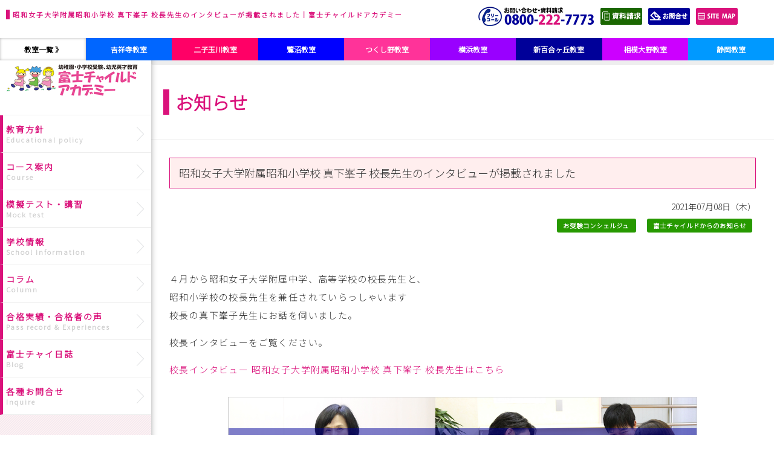

--- FILE ---
content_type: text/html; charset=UTF-8
request_url: https://fujichild.jp/news/%E6%98%AD%E5%92%8C%E5%A5%B3%E5%AD%90%E5%A4%A7%E5%AD%A6%E9%99%84%E5%B1%9E%E6%98%AD%E5%92%8C%E5%B0%8F%E5%AD%A6%E6%A0%A1%E3%80%80%E6%A0%A1%E9%95%B7%E3%82%A4%E3%83%B3%E3%82%BF%E3%83%93%E3%83%A5%E3%83%BC/
body_size: 39757
content:
<!DOCTYPE html>
<html lang="ja">
<head>
	<meta charset="UTF-8">

	<title>昭和女子大学附属昭和小学校 真下峯子 校長先生のインタビューが掲載されました｜富士チャイルドアカデミー</title>
	<meta name="keywords" content="幼児教室,東京,神奈川,静岡,昭和女子大学附属昭和小学校 真下峯子 校長先生のインタビューが掲載されました">
	<meta name="description" content="東京・神奈川・静岡で幼児教室をお探しなら富士チャイルドアカデミーへ。「ほめる・認める・励ます」の教育方針のもと、お子様が楽しく学べる場を提供しています。土曜日の受験クラスありますので、幼稚園や小学校の受験対策にもおすすめです。｜昭和女子大学附属昭和小学校 真下峯子 校長先生のインタビューが掲載されました">
	
	<link rel="shortcut icon" href="https://fujichild.jp/wp/wp-content/themes/fujichild/favicon.ico" type="image/vnd.microsoft.icon">
	<link rel="icon" href="https://fujichild.jp/wp/wp-content/themes/fujichild/favicon.ico" type="image/vnd.microsoft.icon">



			

	<link rel='dns-prefetch' href='//s.w.org' />
		<script type="text/javascript">
			window._wpemojiSettings = {"baseUrl":"https:\/\/s.w.org\/images\/core\/emoji\/2.2.1\/72x72\/","ext":".png","svgUrl":"https:\/\/s.w.org\/images\/core\/emoji\/2.2.1\/svg\/","svgExt":".svg","source":{"concatemoji":"https:\/\/fujichild.jp\/wp\/wp-includes\/js\/wp-emoji-release.min.js?ver=4.7.16"}};
			!function(a,b,c){function d(a){var b,c,d,e,f=String.fromCharCode;if(!k||!k.fillText)return!1;switch(k.clearRect(0,0,j.width,j.height),k.textBaseline="top",k.font="600 32px Arial",a){case"flag":return k.fillText(f(55356,56826,55356,56819),0,0),!(j.toDataURL().length<3e3)&&(k.clearRect(0,0,j.width,j.height),k.fillText(f(55356,57331,65039,8205,55356,57096),0,0),b=j.toDataURL(),k.clearRect(0,0,j.width,j.height),k.fillText(f(55356,57331,55356,57096),0,0),c=j.toDataURL(),b!==c);case"emoji4":return k.fillText(f(55357,56425,55356,57341,8205,55357,56507),0,0),d=j.toDataURL(),k.clearRect(0,0,j.width,j.height),k.fillText(f(55357,56425,55356,57341,55357,56507),0,0),e=j.toDataURL(),d!==e}return!1}function e(a){var c=b.createElement("script");c.src=a,c.defer=c.type="text/javascript",b.getElementsByTagName("head")[0].appendChild(c)}var f,g,h,i,j=b.createElement("canvas"),k=j.getContext&&j.getContext("2d");for(i=Array("flag","emoji4"),c.supports={everything:!0,everythingExceptFlag:!0},h=0;h<i.length;h++)c.supports[i[h]]=d(i[h]),c.supports.everything=c.supports.everything&&c.supports[i[h]],"flag"!==i[h]&&(c.supports.everythingExceptFlag=c.supports.everythingExceptFlag&&c.supports[i[h]]);c.supports.everythingExceptFlag=c.supports.everythingExceptFlag&&!c.supports.flag,c.DOMReady=!1,c.readyCallback=function(){c.DOMReady=!0},c.supports.everything||(g=function(){c.readyCallback()},b.addEventListener?(b.addEventListener("DOMContentLoaded",g,!1),a.addEventListener("load",g,!1)):(a.attachEvent("onload",g),b.attachEvent("onreadystatechange",function(){"complete"===b.readyState&&c.readyCallback()})),f=c.source||{},f.concatemoji?e(f.concatemoji):f.wpemoji&&f.twemoji&&(e(f.twemoji),e(f.wpemoji)))}(window,document,window._wpemojiSettings);
		</script>
		<style type="text/css">
img.wp-smiley,
img.emoji {
	display: inline !important;
	border: none !important;
	box-shadow: none !important;
	height: 1em !important;
	width: 1em !important;
	margin: 0 .07em !important;
	vertical-align: -0.1em !important;
	background: none !important;
	padding: 0 !important;
}
</style>
<link rel='stylesheet' id='sbi_styles-css'  href='https://fujichild.jp/wp/wp-content/plugins/instagram-feed/css/sbi-styles.min.css?ver=6.2.2' type='text/css' media='all' />
<link rel='stylesheet' id='wp-pagenavi-css'  href='https://fujichild.jp/wp/wp-content/plugins/wp-pagenavi/pagenavi-css.css?ver=2.70' type='text/css' media='all' />
<link rel='stylesheet' id='jquery.lightbox.min.css-css'  href='https://fujichild.jp/wp/wp-content/plugins/wp-jquery-lightbox/styles/lightbox.min.css?ver=1.4.6' type='text/css' media='all' />
<script type='text/javascript' src='https://fujichild.jp/wp/wp-includes/js/jquery/jquery.js?ver=1.12.4'></script>
<script type='text/javascript' src='https://fujichild.jp/wp/wp-includes/js/jquery/jquery-migrate.min.js?ver=1.4.1'></script>
<link rel='https://api.w.org/' href='https://fujichild.jp/wp-json/' />
<link rel="canonical" href="https://fujichild.jp/news/%e6%98%ad%e5%92%8c%e5%a5%b3%e5%ad%90%e5%a4%a7%e5%ad%a6%e9%99%84%e5%b1%9e%e6%98%ad%e5%92%8c%e5%b0%8f%e5%ad%a6%e6%a0%a1%e3%80%80%e6%a0%a1%e9%95%b7%e3%82%a4%e3%83%b3%e3%82%bf%e3%83%93%e3%83%a5%e3%83%bc/" />
<link rel='shortlink' href='https://fujichild.jp/?p=6843' />
<link rel="alternate" type="application/json+oembed" href="https://fujichild.jp/wp-json/oembed/1.0/embed?url=https%3A%2F%2Ffujichild.jp%2Fnews%2F%25e6%2598%25ad%25e5%2592%258c%25e5%25a5%25b3%25e5%25ad%2590%25e5%25a4%25a7%25e5%25ad%25a6%25e9%2599%2584%25e5%25b1%259e%25e6%2598%25ad%25e5%2592%258c%25e5%25b0%258f%25e5%25ad%25a6%25e6%25a0%25a1%25e3%2580%2580%25e6%25a0%25a1%25e9%2595%25b7%25e3%2582%25a4%25e3%2583%25b3%25e3%2582%25bf%25e3%2583%2593%25e3%2583%25a5%25e3%2583%25bc%2F" />
<link rel="alternate" type="text/xml+oembed" href="https://fujichild.jp/wp-json/oembed/1.0/embed?url=https%3A%2F%2Ffujichild.jp%2Fnews%2F%25e6%2598%25ad%25e5%2592%258c%25e5%25a5%25b3%25e5%25ad%2590%25e5%25a4%25a7%25e5%25ad%25a6%25e9%2599%2584%25e5%25b1%259e%25e6%2598%25ad%25e5%2592%258c%25e5%25b0%258f%25e5%25ad%25a6%25e6%25a0%25a1%25e3%2580%2580%25e6%25a0%25a1%25e9%2595%25b7%25e3%2582%25a4%25e3%2583%25b3%25e3%2582%25bf%25e3%2583%2593%25e3%2583%25a5%25e3%2583%25bc%2F&#038;format=xml" />
<style type="text/css">
.no-js .native-lazyload-js-fallback {
	display: none;
}
</style>
		
<link rel="preconnect" href="https://fonts.googleapis.com">
<link rel="preconnect" href="https://fonts.gstatic.com" crossorigin>
<link href="https://fonts.googleapis.com/css2?family=Noto+Sans+JP:wght@100;300&display=swap" rel="stylesheet">



	
		<link rel="stylesheet" href="https://fujichild.jp/wp/wp-content/themes/fujichild/bootstrap-3.3.7/dist/css/bootstrap.css">


					<link rel="stylesheet" href="https://fujichild.jp/wp/wp-content/themes/fujichild/css/common.css">
		

		<link href="https://fujichild.jp/wp/wp-content/themes/fujichild/css/print.css" rel="stylesheet" media="print" type="text/css" />
		<!-- <meta name="viewport" content="width=1060px,user-scalable=no,maximum-scale=1"> -->
		<meta name="viewport" content="width=device-width, initial-scale=1.0">
	

	<script src="https://code.jquery.com/jquery-1.11.2.min.js"></script>
	<script src="https://fujichild.jp/wp/wp-content/themes/fujichild/bootstrap-3.3.7/dist/js/bootstrap.min.js"></script>
	<script src="https://fujichild.jp/wp/wp-content/themes/fujichild/js/jquery.fadethis.min.js"></script>

	<link rel="stylesheet" href="https://fujichild.jp/wp/wp-content/themes/fujichild/js/slidebars/slidebars.min.css">
	<script src="https://fujichild.jp/wp/wp-content/themes/fujichild/js/slidebars/slidebars.min.js"></script>
	<script>
	$(function () {
		var mySlidebar = new $.slidebars({
		  siteClose: true
		});
	});
	</script>

			

	<PageMap>
		<DataObject type="thumbnail">
			<Attribute name="src" value="https://fujichild.jp/wp/wp-content/themes/fujichild/img/thumbnailObject.jpg"/>
			<Attribute name="width" value="100"/>
			<Attribute name="height" value="130"/>
		</DataObject>
	</PageMap>



	<!--[if lt IE 9]>
	  <script src="https://fujichild.jp/wp/wp-content/themes/fujichild/js/html5shiv.min.js"></script>
	  <script src="https://fujichild.jp/wp/wp-content/themes/fujichild/js/respond.min.js"></script>
	<![endif]-->

		<!-- Google Tag Manager -->
	<script>(function(w,d,s,l,i){w[l]=w[l]||[];w[l].push({'gtm.start':
	new Date().getTime(),event:'gtm.js'});var f=d.getElementsByTagName(s)[0],
	j=d.createElement(s),dl=l!='dataLayer'?'&l='+l:'';j.async=true;j.src=
	'https://www.googletagmanager.com/gtm.js?id='+i+dl;f.parentNode.insertBefore(j,f);
	})(window,document,'script','dataLayer','GTM-5MD5WZV');</script>
	<!-- End Google Tag Manager -->
	

		


</head>
<body id="pageTop" class="news-template-default single single-news postid-6843">



<script type="application/ld+json">
{
  "@context": "https://schema.org",
  "@type": "Organization",
  "@id": "https://fujichild.jp/#org",
  "name": "株式会社ひばり",
  "alternateName": "富士チャイルドアカデミー",
  "url": "https://fujichild.jp/",
  "logo": {
    "@type": "ImageObject",
    "url": "https://fujichild.jp/wp/wp-content/themes/fujichild/img/logo.png",
    "width": 600,
    "height": 60
  },
  "description": "小学校・幼稚園受験専門の幼児教室「富士チャイルドアカデミー」を運営。",
  "contactPoint": [
    {
      "@type": "ContactPoint",
      "telephone": "+81-800-222-7773",
      "contactType": "customer service",
      "areaServed": "JP",
      "availableLanguage": "Japanese"
    }
  ],
  "address": {
    "@type": "PostalAddress",
    "postalCode": "247-0056",
    "addressRegion": "神奈川県",
    "addressLocality": "鎌倉市大船",
    "streetAddress": "1丁目15番11号",
    "addressCountry": "JP"
  },
  "sameAs": [
    "https://www.facebook.com/%E5%AF%8C%E5%A3%AB%E3%83%81%E3%83%A3%E3%82%A4%E3%83%AB%E3%83%89%E3%82%A2%E3%82%AB%E3%83%87%E3%83%9F%E3%83%BC-179628008807687/",
    "https://www.instagram.com/fujichild_academy/"
  ]
}
</script>

<script type="application/ld+json">
{
    "@context": "https://schema.org",
    "@type": "BreadcrumbList",
    "itemListElement": [
        {
            "@type": "ListItem",
            "position": 1,
            "name": "富士チャイルドアカデミー",
            "item": "https://fujichild.jp/"
        },
        {
            "@type": "ListItem",
            "position": 2,
            "name": "お知らせ",
            "item": "https://fujichild.jp/news/"
        },
        {
            "@type": "ListItem",
            "position": 3,
            "name": "昭和女子大学附属昭和小学校 真下峯子 校長先生のインタビューが掲載されました",
            "item": "https://fujichild.jp/news/%e6%98%ad%e5%92%8c%e5%a5%b3%e5%ad%90%e5%a4%a7%e5%ad%a6%e9%99%84%e5%b1%9e%e6%98%ad%e5%92%8c%e5%b0%8f%e5%ad%a6%e6%a0%a1%e3%80%80%e6%a0%a1%e9%95%b7%e3%82%a4%e3%83%b3%e3%82%bf%e3%83%93%e3%83%a5%e3%83%bc/"
        }
    ]
}
</script><script type="application/ld+json">
{
    "@context": "https://schema.org",
    "@type": "NewsArticle",
    "mainEntityOfPage": {
        "@type": "WebPage",
        "@id": "https://fujichild.jp/news/%e6%98%ad%e5%92%8c%e5%a5%b3%e5%ad%90%e5%a4%a7%e5%ad%a6%e9%99%84%e5%b1%9e%e6%98%ad%e5%92%8c%e5%b0%8f%e5%ad%a6%e6%a0%a1%e3%80%80%e6%a0%a1%e9%95%b7%e3%82%a4%e3%83%b3%e3%82%bf%e3%83%93%e3%83%a5%e3%83%bc/"
    },
    "url": "https://fujichild.jp/news/%e6%98%ad%e5%92%8c%e5%a5%b3%e5%ad%90%e5%a4%a7%e5%ad%a6%e9%99%84%e5%b1%9e%e6%98%ad%e5%92%8c%e5%b0%8f%e5%ad%a6%e6%a0%a1%e3%80%80%e6%a0%a1%e9%95%b7%e3%82%a4%e3%83%b3%e3%82%bf%e3%83%93%e3%83%a5%e3%83%bc/",
    "headline": "昭和女子大学附属昭和小学校 真下峯子 校長先生のインタビューが掲載されました",
    "datePublished": "2021-07-08T12:00:41+00:00",
    "dateModified": "2021-07-09T12:00:12+00:00",
    "author": {
        "@type": "Organization",
        "@id": "https://fujichild.jp/#org"
    },
    "publisher": {
        "@type": "Organization",
        "@id": "https://fujichild.jp/#org"
    }
}
</script>

		<header>
		<div class="float_box">
		<h1 class="logo"><span>昭和女子大学附属昭和小学校 真下峯子 校長先生のインタビューが掲載されました｜富士チャイルドアカデミー</span></h1>
			<div class="left">
				<ul>
										<li><img src="https://fujichild.jp/wp/wp-content/themes/fujichild/img/heder_tel.png" alt="フリーコール：0800-222-7773" /></li>
										<li>
						<form name="headerBtn_contactShiryou" id="headerBtn_contactShiryou" method="POST" action="https://fujichild.jp/contact/">
							<input type="hidden" name="contactlst[]" value="資料を請求する" />
							<input type="image"src="https://fujichild.jp/wp/wp-content/themes/fujichild/img/heder_shiryou.png" value="お問合せ" />
						</form>
					</li>
					<li><a href="/contact/" class="over"><img src="https://fujichild.jp/wp/wp-content/themes/fujichild/img/heder_contact.png" alt="お問合せ" /></a></li>
					<li><a href="https://fujichild.jp/webindex/" class="over"><img src="https://fujichild.jp/wp/wp-content/themes/fujichild/img/heder_sitemap.png" alt="サイトマップ" /></a></li>
					<li>
						<form method="get" action="https://fujichild.jp/" class="search-form">
							<input type="text" name="s" id="s" value="" />
							<input type="image" src="https://fujichild.jp/wp/wp-content/themes/fujichild/img/search.png" value="検索" class="over" />
						</form>	
					</li>
				</ul>
			</div>
		</div>
		<!-- school -->
		<ul class="school_box">
			<li class="tit"><a href="https://fujichild.jp/class/">教室一覧  》</a></li>
			<li class="kitijyoji"><a href="https://fujichild.jp/class/kitijyoji/">吉祥寺教室</a></li>
			<li class="futakotamagawa"><a href="https://fujichild.jp/class/futakotamagawa/">二子玉川教室</a></li>
			<li class="saginuma"><a href="https://fujichild.jp/class/saginuma/">鷺沼教室</a></li>
			<li class="tsukushino"><a href="https://fujichild.jp/class/tsukushino/">つくし野教室</a></li>
			<li class="yokohama"><a href="https://fujichild.jp/class/yokohama/">横浜教室</a></li>
			<li class="sinyurigaoka"><a href="https://fujichild.jp/class/sinyurigaoka/">新百合ヶ丘教室</a></li>
			<li class="sagamiono"><a href="https://fujichild.jp/class/sagamiono/">相模大野教室</a></li>
			<li class="shizuoka"><a href="https://fujichild.jp/class/shizuoka/">静岡教室</a></li>
		</ul>
	</header>
	

<div id="wrapper">


							<div id="menu">
			<div class="menu_inner">
				<ul id="main_menu">
					<li class="menu00 logo">
						<a href="https://fujichild.jp/" class="over">
														<img src="https://fujichild.jp/wp/wp-content/themes/fujichild/img/logo.png" style="width:220px;height:auto;" alt="富士チャイルドアカデミー" />
													</a>
					</li>
					<li class="menu01">
						<span class="parent">教育方針<span>Educational policy</span></span>
						<ul class="submenu01">
							<li class="top"><a href="https://fujichild.jp/educational/" class="parent02">教育方針</a></li>
							<li>
								<span class="parent02">合格へ導く教育システム</span>
								<ul class="submenu02">
									<li><a href="https://fujichild.jp/educational/system_guidance/elementary-school/" class="parent03">小学校受験</a></li>
									<li><a href="https://fujichild.jp/educational/system_guidance/kinder/" class="parent03">幼稚園受験</a></li>
								</ul>
							</li>
						</ul>
					</li>
					<li class="menu02">
						<span class="parent">コース案内<span>Course</span></span>
						<ul class="submenu01">
							<!-- ■0～3歳（幼稚園受験）  -->
							<li>
								<span class="parent02">0～3歳（幼稚園受験）</span>
								<ul class="submenu02">
									<!-- <li><a href="https://fujichild.jp/course/yochienjuken/bebima/" class="parent03">ベビマ</a></li> -->
									<li><a href="https://fujichild.jp/course/yochienjuken/purechaikurabu/" class="parent03">プレチャイクラブ</a></li>
									<li>
										<a href="https://fujichild.jp/course/yochienjuken/chairudokurabu/" class="parent04">チャイルドクラブ（3年保育受験）</a>
										<ul class="submenu03">
											<li><a href="https://fujichild.jp/test/kinder-exam-3year/">幼稚園受験模擬テスト</a></li>
											<li><a href="https://fujichild.jp/test/interview-meeting/">面接テスト会</a></li>
											<li>

																						<a href="https://fujichild.jp/schedule/%ef%bc%92%ef%bc%90%ef%bc%92%ef%bc%96%e5%b9%b4%e5%ba%a6-%e6%8e%88%e6%a5%ad%e6%97%a5%e7%a8%8b%e8%a1%a8/">年間スケジュール..</a>
											</li>
										</ul>
									</li>
									<li>
										<a href="https://fujichild.jp/course/yochienjuken/ninenhoikujuken/" class="parent04">2年保育受験</a>
										<ul class="submenu03">
											<li><a href="https://fujichild.jp/test/kinder-exam-2year/">幼稚園受験模擬テスト</a></li>
											<li><a href="https://fujichild.jp/test/interview-meeting/">面接テスト会</a></li>
											<li>
																								<a href="https://fujichild.jp/schedule/%ef%bc%92%ef%bc%90%ef%bc%92%ef%bc%96%e5%b9%b4%e5%ba%a6-%e6%8e%88%e6%a5%ad%e6%97%a5%e7%a8%8b%e8%a1%a8/">年間スケジュール..</a>											</li>
										</ul>
									</li>
									<li><a href="https://fujichild.jp/course/yochienjuken/yojieisai-course" class="parent03">幼児英才コース</a></li>
								</ul>
							</li>
							<!-- ■3～6歳（小学校受験）  -->
							<li>
								<span class="parent02">3～6歳（小学校受験）</span>
								<ul class="submenu02">
									<li><a href="https://fujichild.jp/course/shogakkojuken/nensyoujyuken-course/" class="parent03">年少受験コース</a></li>
									<li>
										<a href="https://fujichild.jp/course/shogakkojuken/nenchujuken-course/" class="parent04">年中受験コース</a>
										<ul class="submenu03">
											<li><a href="https://fujichild.jp/test/shogakkojuken_nentyu/">公開テスト会</a></li>
											<li><a href="https://fujichild.jp/course/shogakkojuken/nenchukaiga-course/">年中絵画コース</a></li>
											<!-- <li><a href="https://fujichild.jp/course/shogakkojuken/nenchukaiga-course/radokizzu/">ラドキッズ&reg;</a></li> -->
											<li><a href="https://fujichild.jp/course/shogakkojuken/nenchujuken-course/nentyuundorizumu/">年中用運動クラス</a></li>
											<li><a href="https://fujichild.jp/course/shogakkojuken/nenchukaiga-course/naibushingaku_course/">内部進学コース</a></li>
											<li>
																								<a href="https://fujichild.jp/schedule/%ef%bc%92%ef%bc%90%ef%bc%92%ef%bc%96%e5%b9%b4%e5%ba%a6-%e6%8e%88%e6%a5%ad%e6%97%a5%e7%a8%8b%e8%a1%a8/">年間スケジュール..</a>											</li>
										</ul>
									</li>
									<li>
										<a href="https://fujichild.jp/course/shogakkojuken/shogakkojuken-course/" class="parent04">小学校受験コース</a>
										<ul class="submenu03">
											<li><a href="https://fujichild.jp/test/shogakkojuken_nentyou/">公開テスト会</a></li>
											<li><a href="https://fujichild.jp/course/shogakkojuken/shogakkojuken-course/kaigazokei-course/">絵画造形コース</a></li>
											<li><a href="https://fujichild.jp/course/shogakkojuken/shogakkojuken-course/undorizumu-course/">運動指示コース</a></li>
											<li><a href="https://fujichild.jp/course/shogakkojuken/shogakkojuken-course/hyogenryoku-course/">表現力コース</a></li>
											<li><a href="https://fujichild.jp/course/shogakkojuken/shogakkojuken-course/kosakukochisei-course/">工作・巧緻性コース</a></li>
											<li><a href="https://fujichild.jp/course/shogakkojuken/shogakkojuken-course/gakkobetsu-course/">学校別コース</a></li>
											<li><a href="https://fujichild.jp/school_course/kokuritujuken/">国立小学校受験対策コース</a></li>
											<li><a href="https://fujichild.jp/course/shogakkojuken/shogakkojuken-course/naibushingaku_course/">内部進学コース</a></li>
											<li><a href="https://fujichild.jp/test/interview-meeting/">面接テスト会</a></li>
											<li>
																								<a href="https://fujichild.jp/schedule/%ef%bc%92%ef%bc%90%ef%bc%92%ef%bc%96%e5%b9%b4%e5%ba%a6-%e6%8e%88%e6%a5%ad%e6%97%a5%e7%a8%8b%e8%a1%a8/">年間スケジュール..</a>											</li>
										</ul>
									</li>
									<li><a href="https://fujichild.jp/course/shogakkojuken/yojieisai-course/" class="parent03">幼児英才コース</a></li>
									<li><a href="https://fujichild.jp/course/shogakkojuken/shogakkojumbi-course" class="parent03">入学準備コース</a></li>
								</ul>
							</li>
							<!-- ■小学生  -->
							<li>
								<span class="parent02">小学生コース</span>
								<ul class="submenu02">
									<li><a href="https://fujichild.jp/course/shogakusei/shogakusei-course/" class="parent03">小学生コース</a></li>
									<li><a href="https://fujichild.jp/course/shogakusei/hennyu-shodo/" class="parent03">編入コース</a></li>
									<li><a href="https://fujichild.jp/course/shogakusei/shodo-course/" class="parent03">書道教室</a></li>
								</ul>
							</li>
						</ul>
					</li>
					<li class="menu03">
						<span class="parent">模擬テスト・講習<span>Mock test</span></span>
						<ul class="submenu01">
							<!-- ■模擬テスト -->
							<li>
								<span class="parent02">模擬テスト</span>
								<ul class="submenu02">
									<li>
										<span class="parent03">幼稚園受験</span>
										<ul class="submenu03">
											<li><a href="https://fujichild.jp/test/kinder-exam-3year/">3年保育受験</a></li>
											<li><a href="https://fujichild.jp/test/kinder-exam-2year/">2年保育受験</a></li>
										</ul>
									</li>
									<li>
										<span class="parent03">小学校受験</span>
										<ul class="submenu03">
											<li><a href="https://fujichild.jp/test/shogakkojuken_nentyu/">年中公開テスト会</a></li>
											<li><a href="https://fujichild.jp/test/shogakkojuken_nentyou">公開テスト会</a></li>
										</ul>
									</li>
									<li> <a href="https://fujichild.jp/test/interview-meeting/" class="parent03">面接テスト会</a> </li>
								</ul>
							</li>
							<!-- ■講習 -->
							<li>
								<span class="parent02">講習</span>
								<ul class="submenu02">
									<li> <a href="https://fujichild.jp/koushu/touki/" class="parent03">冬期講習</a> </li>
									<li> <a href="https://fujichild.jp/koushu/syunki" class="parent03">春期講習</a> </li>
									<li> <a href="https://fujichild.jp/koushu/gw/" class="parent03">GW講習</a> </li>
									<li> <a href="https://fujichild.jp/koushu/kaki/" class="parent03">夏期講習</a> </li>
									<li> <a href="https://fujichild.jp/koushu/gakkobetsu/" class="parent03">学校別直前講習</a> </li>
								</ul>
							</li>
						</ul>
					</li>
					<li class="menu04">
					<span class="parent">学校情報<span>School information</span></span>
						<ul class="submenu01">
							<li><a href="https://fujichild.jp/info/exam_ask/" class="parent02">志望校の先生から直接伺う<br />受験準備の会</a></li>
							<li><a href="https://fujichild.jp/info/katarukai/" class="parent02">『語る会』</a></li>
							<li><a href="https://fujichild.jp/info-post-cat/interview/" class="parent02">校長インタビュー</a></li>
							<li><a href="https://fujichild.jp/info-post-cat/safety/" class="parent02">私学の安全対策</a></li>
						</ul>
					</li>
					<li class="menu05">
						<span class="parent">コラム<span>Column</span></span>
						<ul class="submenu01">
							<li><a href="https://fujichild.jp/info-post-cat/column/" class="parent02">コラム</a></li>
							<li><a href="https://fujichild.jp/info-post-cat/post_corner/" class="parent02">投稿コーナー</a></li>
							<li><a href="https://fujichild.jp/info-post-cat/takarabako/" class="parent02">子育て宝箱</a></li>
						</ul>
					</li>
					<li class="menu06">
					<span class="parent">合格実績・合格者の声<span>Pass record &amp; Experiences</span></span>
						<ul class="submenu01">
							<li>
								<span class="parent02">合格実績</span>
								<ul class="submenu02">
									<li><a href="https://fujichild.jp/jisseki/%e4%bb%a4%e5%92%8c8%e5%b9%b4%e5%ba%a62026%e5%b9%b4%e5%ba%a6%e5%90%88%e6%a0%bc%e5%ae%9f%e7%b8%be/" class="parent03">令和８年度(2026年度)合格実績</a></li>
<li><a href="https://fujichild.jp/jisseki/%e2%96%a0%e4%bb%a4%e5%92%8c%ef%bc%97%e5%b9%b4%e5%ba%a62025%e5%b9%b4%e5%ba%a6%e5%90%88%e6%a0%bc%e5%ae%9f%e7%b8%be%e9%80%9f%e5%a0%b1/" class="parent03">令和７年度(2025年度)合格実績</a></li>
<li><a href="https://fujichild.jp/jisseki/%e4%bb%a4%e5%92%8c%ef%bc%96%e5%b9%b4%e5%ba%a62024%e5%b9%b4%e5%ba%a6%e5%90%88%e6%a0%bc%e5%ae%9f%e7%b8%be/" class="parent03">令和６年度(2024年度)合格実績</a></li>

								</ul>
							</li>
							<li>
								<a href="https://fujichild.jp/success/" class="parent02">合格者の声</a>
							</li>
							<li><a href="https://fujichild.jp/info-post-cat/papa/" class="parent02">父親講座</a></li>
						</ul>
					</li>
					<li class="menu01">
						<a class="parent" href="https://fujichild.jp/blog/">富士チャイ日誌<span>Blog</span></a>
					</li>
					<li class="menu01">
						<a class="parent" href="https://fujichild.jp/inquire/">各種お問合せ<span>Inquire</span></a>
					</li>
				</ul>
			</div><!-- menu_inner -->
		</div><!-- #menu -->
			

		<div id="main">




									<!-- パンくずリスト -->
						
			<ol class="breadcrumb">
				<li><a href="https://fujichild.jp/">富士チャイルドアカデミー</a></li>

								<li><a href="https://fujichild.jp/news/">お知らせ</a></li>
				

				<li class="active">昭和女子大学附属昭和小学校 真下峯子 校長先生のインタビューが掲載されました</li>
			</ol>


									<!-- タイトル -->
						
			<div class="main_tit">
				<div>
										<p class="tit2">お知らせ</p>
									</div>
			</div>


															
						<div class="pageinner">

								<h2 class="tit09"><span>昭和女子大学附属昭和小学校 真下峯子 校長先生のインタビューが掲載されました</span></h2>
				

				<p class="date">2021年07月08日（木）</p>


																				
				<ul class="category-label">
										
						
						<li class="label concierge">
							<a href="https://fujichild.jp/news-cat/concierge/" style="color:#fff;">
							お受験コンシェルジュ							</a>
						</li>
					
						
						<li class="label fujichild">
							<a href="https://fujichild.jp/news-cat/fujichild/" style="color:#fff;">
							富士チャイルドからのお知らせ							</a>
						</li>
									</ul>
												
				<div class="blogdetail">

					
					<div class="blogdetail">

						<p>&nbsp;</p>
<p>４月から昭和女子大学附属中学、高等学校の校長先生と、<br />
昭和小学校の校長先生を兼任されていらっしゃいます<br />
校長の真下峯子先生にお話を伺いました。</p>
<p>校長インタビューをご覧ください。</p>
<p><a href="https://fujichild.jp/info-post/%e6%98%ad%e5%92%8c%e5%a5%b3%e5%ad%90%e5%a4%a7%e5%ad%a6%e9%99%84%e5%b1%9e%e6%98%ad%e5%92%8c%e5%b0%8f%e5%ad%a6%e6%a0%a1%e3%80%80%e6%a0%a1%e9%95%b7%e3%80%80%e7%9c%9f%e4%b8%8b%e5%b3%af%e5%ad%90%e5%85%88/">校長インタビュー 昭和女子大学附属昭和小学校 真下峯子 校長先生はこちら </a></p>

												<!-- <p class="">
							<a href="https://fujichild.jp/festa/main/" class="over">
							<img loading="lazy" src="https://fujichild.jp/wp/wp-content/uploads/2024/05/topics_banner05.png" width="797" height="200" style="width:100%;height:auto;">
							</a>
						</p> -->

													<div style="text-align:center;margin:30px 0;">
								<a href="https://fujichild.jp/concierge/" class="over"><img src="https://fujichild.jp/wp/wp-content/themes/fujichild/img/concierge.png" alt="お受験コンシェルジュ" style="width:80%;height:auto;border:solid 1px #ccc;" /></a>
							</div>
						
					</div>




												

					

				</div>

			</div>

						


			
									


									<!--　ページネーション　-->
						
			<div class="pageinner">

				
					<ul id="prevAndNext" class="pt60">
						<li id="prevAndNextLeft" class="fl">[前の記事] <a href="https://fujichild.jp/news/%e6%95%99%e5%ae%a4%e5%86%85%e9%85%8d%e5%b8%83%e7%89%a9%ef%bc%88%ef%bc%97%e6%9c%88%e3%81%ae%e3%81%8a%e7%9f%a5%e3%82%89%e3%81%9b%ef%bc%89/" rel="prev">教室内配布物（７月のお知らせ）</a></li>						<li id="prevAndNextRight" class="fr">[次の記事] <a href="https://fujichild.jp/news/%e5%a4%8f%e6%9c%9f%e8%ac%9b%e7%bf%92%e2%85%a0%e6%9c%9f%e3%80%80%e7%84%a1%e4%ba%8b%e7%b5%82%e4%ba%86/" rel="next">夏期講習Ⅰ期　無事終了</a></li>						<br class="clear">
					</ul>
					<a href="https://fujichild.jp/news/" class="btn03">すべてのお知らせを見る</a>

				
			</div>



									<!--資料のご請求・体験のお申込みはコチラ-->
						
			<div class="pageinner">
				<div class="row">
					<div class="col-sm-12">
						<p class="btn_contact_tel">
							<a href="/contact/">
								ご不明な点は富士チャイルド本部へお気軽にお問い合わせください。<br />
								<img src="https://fujichild.jp/wp/wp-content/themes/fujichild/img/content_tel.png" alt="" />
							</a>
						</p>
					</div>
				</div>
			</div>









																														<!-- footer -->
				<footer>
					<div class="cotainer links">
						<div class="row">
							<div class="col-sm-3 col-xs-3">
								<ul>
									<li class="tit">教育方針</li>	
									<li class="lnk"><a href="https://fujichild.jp/educational/system_guidance/">合格へ導く教育システム</a></li>
									<li class="lnk"><a href="https://fujichild.jp/educational/system_guidance/elementary-school/">小学校受験</a></li>
									<li class="lnk"><a href="https://fujichild.jp/educational/system_guidance/kinder/">幼稚園受験</a></li>
								</ul>
							</div>
							<div class="col-sm-3 col-xs-3">
								<ul>
									<li class="tit">学校情報</li>	
									<li class="lnk"><a href="https://fujichild.jp/info/katarukai/">『語る会』</a></li>
									<li class="lnk"><a href="https://fujichild.jp/info-post-cat/interview/">校長インタビュー</a></li>
									<li class="lnk"><a href="https://fujichild.jp/info-post-cat/safety/">私学の安全対策</a></li>
									<li class="lnk"><a href="https://fujichild.jp/info/exam_ask/">志望校の先生から直接伺う受験準備の会</a></li>
								</ul>
							</div>
							<div class="col-sm-3 col-xs-3">
								<ul>
									<li class="tit">コラム</li>	
									<li class="lnk"><a href="https://fujichild.jp/info-post-cat/post_corner/">投稿コーナー</a></li>
									<li class="lnk"><a href="https://fujichild.jp/info-post-cat/takarabako/">子育て宝箱</a></li>
									<li class="lnk"><a href="https://fujichild.jp/info-post-cat/column/">コラム</a></li>
								</ul>
							</div>
							<div class="col-sm-3 col-xs-3">
								<ul>
									<li class="tit">合格実績・体験談</li>	
									
<li class="lnk"><a href="https://fujichild.jp/jisseki/%e4%bb%a4%e5%92%8c8%e5%b9%b4%e5%ba%a62026%e5%b9%b4%e5%ba%a6%e5%90%88%e6%a0%bc%e5%ae%9f%e7%b8%be/">令和８年度(2026年度)合格実績</a></li>
<li class="lnk"><a href="https://fujichild.jp/jisseki/%e2%96%a0%e4%bb%a4%e5%92%8c%ef%bc%97%e5%b9%b4%e5%ba%a62025%e5%b9%b4%e5%ba%a6%e5%90%88%e6%a0%bc%e5%ae%9f%e7%b8%be%e9%80%9f%e5%a0%b1/">令和７年度(2025年度)合格実績</a></li>
<li class="lnk"><a href="https://fujichild.jp/jisseki/%e4%bb%a4%e5%92%8c%ef%bc%96%e5%b9%b4%e5%ba%a62024%e5%b9%b4%e5%ba%a6%e5%90%88%e6%a0%bc%e5%ae%9f%e7%b8%be/">令和６年度(2024年度)合格実績</a></li>


									<li class="lnk"><a href="https://fujichild.jp/success/">合格者の声</a></li>
									<li class="lnk"><a href="https://fujichild.jp/info-post-cat/papa/">父親講座</a></li>
								</ul>
							</div>
							<div class="col-sm-3 col-xs-3">
								<ul>
									<li class="tit">コース案内</li>	
									<li class="lnk"><a href="https://fujichild.jp/course/yochienjuken/">0～3歳（幼稚園受験）</a></li>
									<li class="lnk"><a href="https://fujichild.jp/course/shogakkojuken/">3～6歳（小学校受験）</a></li>
									<li class="lnk"><a href="https://fujichild.jp/course/shogakusei/">小学生コース</a></li>
								</ul>
							</div>
							<div class="col-sm-3 col-xs-3">
								<ul>
									<li class="tit">リンク</li>	
									<li class="lnk"><a href="https://fujichild.jp/lnk/shogakko_shiritu/">首都圏私立小学校リンク</a></li>
									<li class="lnk"><a href="https://fujichild.jp/lnk/youtien_shiritu/">首都圏私立幼稚園リンク</a></li>
									<li class="lnk"><a href="https://fujichild.jp/lnk/kokuritu/">首都圏国立小学校・幼稚園リンク</a></li>
								</ul>
							</div>
							<div class="col-sm-3 col-xs-3">
								<ul>
									<li class="tit">SNS情報</li>	
									<li class="lnk" style="margin-bottom:10px;"><a href="https://www.facebook.com/%E5%AF%8C%E5%A3%AB%E3%83%81%E3%83%A3%E3%82%A4%E3%83%AB%E3%83%89%E3%82%A2%E3%82%AB%E3%83%87%E3%83%9F%E3%83%BC-179628008807687/" target="_blank" rel="nofollow">
										<img src="https://fujichild.jp/wp/wp-content/themes/fujichild/img/icon_facebook.png" alt="facebook" />&nbsp;facebook</a>
									</li>
									<li class="lnk"><a href="https://www.instagram.com/fujichild_academy/?hl=ja" target="_blank" rel="nofollow">
										<img src="https://fujichild.jp/wp/wp-content/themes/fujichild/img/icon_instagram.png" alt="Instagram" />&nbsp;Instagram</a>
									</li>
								</ul>
							</div>
						</div>
					</div><!-- cotainer links -->
					<div class="container address">
						<div class="row">
							<div class="col-sm-6 col-xs-6">
								<p><a href="https://fujichild.jp/"><img src="https://fujichild.jp/wp/wp-content/themes/fujichild/img/footer_logo.png" /></a></p>
							</div>
							<div class="col-sm-6 col-xs-6">
								<p>
									<span style="font-weight:bold;font-size:105%;">富士チャイルドアカデミー 鷺沼本部</span><br />
									〒216-0005　川崎市宮前区土橋3-3-2　カーサ鷺沼１Ｆ<br />
									<span style="color:#009;font-weight:bold;">【お問い合わせ・資料請求】フリーコール：0800-222-7773</span>
								</p>
							</div>
						</div>
						<ul class="lnk" style="margin-top:8px;">
							<li><a href="https://fujichild.jp/privacy/">プライバシーポリシー</a></li>
							<li><a href="https://fujichild.jp/company/">会社概要</a></li>
							<li><a href="https://fujichild.jp/recruit/">求人情報</a></li>
							<li><a href="https://fujichild.jp/faq/">よくある質問</a></li>
							<li><a href="https://fujichild.jp/webindex/">サイトマップ</a></li>
						</ul>
						<div class="row">
							<address class="col-sm-12">Copyright (C) 2026 Fuji Child Academy. All Rights Reserved.</address>
						</div>
					</div>
				</footer>
																							

		</div><!-- #main -->
	</div><!-- #wrapper -->

	<p id="page-top"><a href="#pageTop">pagetop</a></p>


	
	<script src="https://fujichild.jp/wp/wp-content/themes/fujichild/js/common.js"></script>

	

						<!-- <a href="https://fujichild.jp/festa/main/" class="pc_sidebanner over">
			<img src="https://fujichild.jp/wp/wp-content/themes/fujichild/img/pc_sidebanner_cnt.png" alt="幼稚園フェスタ" />
		</a> -->
			

		<!--
				<a href="https://fujichild.jp/info/exam_ask/" class="pc_sidebanner over">
			<img src="https://fujichild.jp/wp/wp-content/themes/fujichild/img/pc_sidebanner_cnt.png" alt="志望校の先生から直接伺う受験準備" />
		</a>
		-->
	
	<script>
	$(function () {


				var headerHight =90; //ヘッダの高さ
		 $('a[href^=#]').click(function(){
			 var href= $(this).attr("href");
			   var target = $(href == "#" || href == "" ? 'html' : href);
				var position = target.offset().top-headerHight; //ヘッダの高さ分位置をずらす
			 $("html, body").animate({scrollTop:position}, 550, "swing");
				return false;
		   });
		

		$(window).on('load', function() {
			var url = $(location).attr('href');
			if(url.indexOf("#") != -1){
				var anchor = url.split("#");
				var target = $('#' + anchor[anchor.length - 1]);
				if(target.length){
					var pos = Math.floor(target.offset().top) - 90;
					$("html, body").animate({scrollTop:pos}, 0);
				}
			}
		});
	});
	</script>


<style>
.footeBottomCheck{
	position:relative;
}
.footeBottomCheck i{
	position:absolute;
	display:inline-block;
	left:-6px;
	top:-10px;
	background:#f00;
	color:#fff;
	font-size:12px;
	border-radius:5px;
	padding:4px 7px;
	transform: rotate(-14deg);
	box-shadow: 6px 6px 6px 0px rgba(0, 0, 0, 0.2);


	-webkit-animation:blink 1.3s ease-in-out infinite alternate;
    -moz-animation:blink 1.3s ease-in-out infinite alternate;
    animation:blink 1.3s ease-in-out infinite alternate;
}
@-webkit-keyframes blink{
    0% {opacity:0;}
    100% {opacity:1;}
}
@-moz-keyframes blink{
    0% {opacity:0;}
    100% {opacity:1;}
}
@keyframes blink{
    0% {opacity:0;}
    100% {opacity:1;}
}
</style>
	<!-- Instagram Feed JS -->
<script type="text/javascript">
var sbiajaxurl = "https://fujichild.jp/wp/wp-admin/admin-ajax.php";
</script>
<script type="text/javascript">
( function() {
	var nativeLazyloadInitialize = function() {
		var lazyElements, script;
		if ( 'loading' in HTMLImageElement.prototype ) {
			lazyElements = [].slice.call( document.querySelectorAll( '.native-lazyload-js-fallback' ) );
			lazyElements.forEach( function( element ) {
				if ( ! element.dataset.src ) {
					return;
				}
				element.src = element.dataset.src;
				delete element.dataset.src;
				if ( element.dataset.srcset ) {
					element.srcset = element.dataset.srcset;
					delete element.dataset.srcset;
				}
				if ( element.dataset.sizes ) {
					element.sizes = element.dataset.sizes;
					delete element.dataset.sizes;
				}
				element.classList.remove( 'native-lazyload-js-fallback' );
			} );
		} else if ( ! document.querySelector( 'script#native-lazyload-fallback' ) ) {
			script = document.createElement( 'script' );
			script.id = 'native-lazyload-fallback';
			script.type = 'text/javascript';
			script.src = 'https://fujichild.jp/wp/wp-content/plugins/native-lazyload/assets/js/lazyload.js';
			script.defer = true;
			document.body.appendChild( script );
		}
	};
	if ( document.readyState === 'complete' || document.readyState === 'interactive' ) {
		nativeLazyloadInitialize();
	} else {
		window.addEventListener( 'DOMContentLoaded', nativeLazyloadInitialize );
	}
}() );
</script>
		<script type='text/javascript' src='https://fujichild.jp/wp/wp-content/plugins/wp-jquery-lightbox/jquery.touchwipe.min.js?ver=1.4.6'></script>
<script type='text/javascript'>
/* <![CDATA[ */
var JQLBSettings = {"showTitle":"1","showCaption":"1","showNumbers":"0","fitToScreen":"1","resizeSpeed":"0","showDownload":"0","navbarOnTop":"0","marginSize":"0","slideshowSpeed":"0","prevLinkTitle":"\u524d\u306e\u753b\u50cf","nextLinkTitle":"\u6b21\u306e\u753b\u50cf","closeTitle":"\u30ae\u30e3\u30e9\u30ea\u30fc\u3092\u9589\u3058\u308b","image":"\u753b\u50cf ","of":"\u306e","download":"\u30c0\u30a6\u30f3\u30ed\u30fc\u30c9","pause":"(\u30b9\u30e9\u30a4\u30c9\u30b7\u30e7\u30fc\u3092\u505c\u6b62\u3059\u308b)","play":"(\u30b9\u30e9\u30a4\u30c9\u30b7\u30e7\u30fc\u3092\u518d\u751f\u3059\u308b)"};
/* ]]> */
</script>
<script type='text/javascript' src='https://fujichild.jp/wp/wp-content/plugins/wp-jquery-lightbox/jquery.lightbox.min.js?ver=1.4.6'></script>
<script type='text/javascript' src='https://fujichild.jp/wp/wp-includes/js/wp-embed.min.js?ver=4.7.16'></script>


	<p class="instagramFloatBanner" style="height:55px;">
		<a href="https://www.instagram.com/fujichild_academy/" target="_blank">
			<img src="https://fujichild.jp/wp/wp-content/themes/fujichild/img/instagram_icon.png" alt="フェスタインスタグラム" />
		</a>
	</p>



</body>
</html>


--- FILE ---
content_type: text/css
request_url: https://fujichild.jp/wp/wp-content/themes/fujichild/css/common.css
body_size: 63485
content:
@charset "UTF-8";
html, body {
  width: 100%;
}

html {
  line-height: 1;
}

ol, ul {
  list-style: none;
}

table {
  border-collapse: collapse;
  border-spacing: 0;
}

caption, th, td {
  text-align: left;
  font-weight: normal;
  vertical-align: middle;
}

q, blockquote {
  quotes: none;
}

q:before, q:after, blockquote:before, blockquote:after {
  content: "";
  content: none;
}

a img {
  border: none;
}

article, aside, details, figcaption, figure, footer, header, hgroup, main, menu, nav, section, summary {
  display: block;
}

h1, h2, h3, h4, h5, h6 {
  margin-top: 0;
  margin-bottom: 0;
}

* {
  margin: 0;
  padding: 0;
}

body {
  /*font-family: "メイリオ","Meiryo";*/
   /*font-family: "游ゴシック", YuGothic, "ヒラギノ角ゴ Pro", "Hiragino Kaku Gothic Pro", "メイリオ", "Meiryo", Osaka, 'ＭＳ Ｐゴシック', 'MS PGothic', sans-serif;*/
   font-family: 'Noto Sans JP', sans-serif;
  position: relative;
  height: 100%;
}

a {
  color: #DA127B;
}

li {
  list-style: none;
}

.float_box {
  overflow: hidden;
}

.tit01 {
  background-color: #DA127B;
  color: #fff;
  padding: 20px 10px;
  font-size: 16px;
  margin-bottom: 15px;
}
.tit01 span {
  border-left: solid 6px #fff;
  padding-left: 10px;
  display: block;
  line-height: 1.5;
}

.tit02 {
  font-size: 14px;
  color: #DA127B;
  border-bottom: dashed 1px #DA127B;
  font-weight: bold;
  padding-bottom: 10px;
  margin-bottom: 10px;
}

.tit03 {
  font-size: 14px;
  color: #333;
  border-bottom: dashed 1px #333;
  font-weight: bold;
  padding-bottom: 10px;
  margin-bottom: 30px;
}

.tit04 {
  background-color: #eee;
  border: solid 1px #ddd;
  padding: 10px 10px;
  font-size: 14px;
  margin-bottom: 15px;
}

.tit05 {
  font-size: 25px;
  padding: 15px;
  background: #333;
  color: #fff;
}

.tit06 {
  background-color: #000099;
  color: #fff;
  padding: 20px 20px;
  font-size: 20px;
  margin-bottom: 30px;
  text-align: center;
}

.tit07 {
  background-color: #DA127B;
  color: #fff;
  padding: 20px 20px;
  font-size: 23px;
  margin-bottom: 30px;
  text-align: center;
}

.tit08 {
  border: solid 1px #DA127B;
  padding: 10px;
  color: #DA127B;
  font-weight: bold;
  background: #fff;
  font-size: 20px;
}

.tit09 {
  font-size: 18px;
  width: 100%;
  font-weight: none;
  padding: 15px;
  margin-bottom: 20px;
  border: solid 1px #DA127B;
  background: #fee;
}

.tit01.kitijyoji {
  background: #0066FF;
  font-size: 23px;
  padding: 15px 10px;
}

.tit01.saginuma {
  background: #0000FF;
  font-size: 23px;
  padding: 15px 10px;
}

.tit01.sinyurigaoka {
  background: #000099;
  font-size: 23px;
  padding: 15px 10px;
}

.tit01.futakotamagawa {
  background: #FF0066;
  font-size: 23px;
  padding: 15px 10px;
}

.tit01.tsukushino {
  background: #FF3399;
  font-size: 23px;
  padding: 15px 10px;
}

.tit01.sagamiono {
  background: #CC00FF;
  font-size: 23px;
  padding: 15px 10px;
}

.tit01.yokohama {
  background: #9900FF;
  font-size: 23px;
  padding: 15px 10px;
}

.tit01.shizuoka {
  background: #0099FF;
  font-size: 23px;
  padding: 15px 10px;
}

.tit_goukaku {
  background: url(../img/tit_goukaku_icon.png) no-repeat left top;
  padding-left: 140px;
  color: #DA127B;
  font-weight: bold;
  font-size: 25px;
  padding-bottom: 25px;
  margin-bottom: 30px;
  border-bottom: solid 3px #DA127B;
}

.tit_school {
  background: url(../img/tit_school_icon.png) no-repeat left top;
  padding-left: 80px;
  color: #333;
  font-weight: bold;
  font-size: 25px;
  border-bottom: dashed 1px #333;
  padding-bottom: 25px;
  margin-bottom: 30px;
}

.tit_gaiyou {
  background: url(../img/tit_gaiyou_icon.png) no-repeat left top;
  -moz-box-sizing: border-box;
  -webkit-box-sizing: border-box;
  box-sizing: border-box;
  padding-left: 30px;
  padding-top: 0px;
  font-weight: normal;
  font-size: 18px;
  border-bottom: none;
  margin-bottom: 10px;
  font-weight: bold;
}

.tokutyou_tit {
  text-align: center;
  font-size: 30px;
  margin: 20px 0 30px;
}
.tokutyou_tit span {
  color: #DA127B;
}

.txt01 {
  line-height: 200%;
  letter-spacing: 0.1em;
  font-size: 15px;
}

.txt02 {
  color: #999;
}

.lead01 {
  margin: 0px 0 25px;
  background: #ffd;
  padding: 10px;
  border: dashed 1px #ccc;
  clear: both;
}

img.alignleft {
  float: left;
  margin-right: 15px;
  margin-bottom: 15px;
}

.imgCenter {
  text-align: center;
  margin: 30px 0;
}

.imgCenter img {
  width: 80%;
  height: auto;
}

.btn01 {
  margin: 30px 0;
  border-top: solid 1px #ccc;
  padding-top: 30px;
}
.btn01 a {
  width: 90%;
  display: block;
  margin: 0 auto 25px;
  padding: 30px 20px 30px 20px;
  text-align: left;
  font-weight: bold;
  font-size: 20px;
  border: solid 1px #ccc;
  background-color: #eee;
  background-image: url(../img/marker05.png);
  background-repeat: no-repeat;
  background-position: 98% center;
  -moz-box-shadow: 0px 0px 10px #ccc;
  -webkit-box-shadow: 0px 0px 10px #ccc;
  box-shadow: 0px 0px 10px #ccc;
  -moz-border-radius: 3px;
  -webkit-border-radius: 3px;
  border-radius: 3px;
}
.btn01 a:hover {
  text-decoration: none;
  background-color: #ddd;
  color: #DA127B;
}

.btn02 {
  margin: 30px 0;
  border-top: solid 1px #ccc;
  padding-top: 30px;
}
.btn02 a {
  width: 90%;
  display: block;
  margin: 0 auto 25px;
  padding: 10px 20px 10px 20px;
  text-align: center;
  font-weight: bold;
  font-size: 20px;
  border: solid 1px #ccc;
  background: #f9b313;
  color: #fff;
  -moz-box-shadow: 0px 0px 10px #ccc;
  -webkit-box-shadow: 0px 0px 10px #ccc;
  box-shadow: 0px 0px 10px #ccc;
  -moz-border-radius: 3px;
  -webkit-border-radius: 3px;
  border-radius: 3px;
}
.btn02 a:hover {
  text-decoration: none;
  background-color: #333;
}

.btn03 {
  background-color: #f9b211;
  *zoom: 1;
  filter: progid:DXImageTransform.Microsoft.gradient(gradientType=0, startColorstr='#FFF9B211', endColorstr='#FFFDBD2A');
  background-image: url('[data-uri]');
  background-size: 100%;
  background-image: -webkit-gradient(linear, 50% 0%, 50% 100%, color-stop(0%, #f9b211), color-stop(100%, #fdbd2a));
  background-image: -moz-linear-gradient(top, #f9b211 0%, #fdbd2a 100%);
  background-image: -webkit-linear-gradient(top, #f9b211 0%, #fdbd2a 100%);
  background-image: linear-gradient(to bottom, #f9b211 0%, #fdbd2a 100%);
  display: block;
  padding: 20px 20px;
  text-align: center;
  font-weight: bold;
  -moz-border-radius: 5px;
  -webkit-border-radius: 5px;
  border-radius: 5px;
  border: solid 2px #fff;
  margin: 25px 20px;
  color: #fff;
  font-size: 18px;
  box-shadow: 0px 0px 15px -4px #a39c9e;
  -moz-box-shadow: 0px 0px 15px -4px #a39c9e;
  -webkit-box-shadow: 0px 0px 15px -4px #a39c9e;
  letter-spacing: 0.1em;
}
.btn03:hover {
  background-color: #fdbd2a;
  *zoom: 1;
  filter: progid:DXImageTransform.Microsoft.gradient(gradientType=0, startColorstr='#FFFDBD2A', endColorstr='#FFF9B211');
  background-image: url('[data-uri]');
  background-size: 100%;
  background-image: -webkit-gradient(linear, 50% 0%, 50% 100%, color-stop(0%, #fdbd2a), color-stop(100%, #f9b211));
  background-image: -moz-linear-gradient(top, #fdbd2a 0%, #f9b211 100%);
  background-image: -webkit-linear-gradient(top, #fdbd2a 0%, #f9b211 100%);
  background-image: linear-gradient(to bottom, #fdbd2a 0%, #f9b211 100%);
  text-decoration: none;
  color: #333;
}

.btn04 {
  background-color: #0486F6;
  *zoom: 1;
  filter: progid:DXImageTransform.Microsoft.gradient(gradientType=0, startColorstr='#FF0486F6', endColorstr='#FF289CFC');
  background-image: url('[data-uri]');
  background-size: 100%;
  background-image: -webkit-gradient(linear, 50% 0%, 50% 100%, color-stop(0%, #0486f6), color-stop(100%, #289cfc));
  background-image: -moz-linear-gradient(top, #0486f6 0%, #289cfc 100%);
  background-image: -webkit-linear-gradient(top, #0486f6 0%, #289cfc 100%);
  background-image: linear-gradient(to bottom, #0486f6 0%, #289cfc 100%);
  display: block;
  padding: 20px 20px;
  text-align: center;
  font-weight: bold;
  -moz-border-radius: 5px;
  -webkit-border-radius: 5px;
  border-radius: 5px;
  border: solid 2px #fff;
  margin: 25px 20px;
  color: #fff;
  font-size: 18px;
  box-shadow: 0px 0px 15px -4px #a39c9e;
  -moz-box-shadow: 0px 0px 15px -4px #a39c9e;
  -webkit-box-shadow: 0px 0px 15px -4px #a39c9e;
  letter-spacing: 1px;
}
.btn04:hover {
  background-color: #289CFC;
  *zoom: 1;
  filter: progid:DXImageTransform.Microsoft.gradient(gradientType=0, startColorstr='#FF289CFC', endColorstr='#FF0486F6');
  background-image: url('[data-uri]');
  background-size: 100%;
  background-image: -webkit-gradient(linear, 50% 0%, 50% 100%, color-stop(0%, #289cfc), color-stop(100%, #0486f6));
  background-image: -moz-linear-gradient(top, #289cfc 0%, #0486f6 100%);
  background-image: -webkit-linear-gradient(top, #289cfc 0%, #0486f6 100%);
  background-image: linear-gradient(to bottom, #289cfc 0%, #0486f6 100%);
  text-decoration: none;
  color: #333;
}

/**/
.btnlst .btn05{
	margin-bottom:50px;
}
.btnlst .btn05{
	margin-bottom:20px;
}
.btn05{
	margin-bottom:50px;
}
.btn05 a{
	display:block;
	border:solid 2px #000;
	background:url(../img/arrow01.png) no-repeat calc(100% - 20px) center;
	padding:10px;
	border-radius:4px;
}
.btn05 a:hover{
	text-decoration:none;
	background-color:#ffe7f4;
}
.btn05__tit01{
	display:block;
	font-size:14px;
}
.btn05__tit02{
	display:block;
	font-size:23px;
	font-weight:bold;
}
.btn05__tit02 span{
	font-size:14px;
}

/* itemLst */
.itemLst{
}
.itemLst li{
  display: flex;
  justify-content: space-between;
  flex-wrap: wrap;
}
.itemLst__img{
	flex-basis:20%;
}
.itemLst__img img{
	width:100%;
	height:auto;
}
.itemLst__cnt{
	flex-basis:75%;
	box-sizing:border-box;
}
.itemLst__cnt__subtit{
	font-size:18px;
	font-weight:bold;
	margin-bottom:10px;
}
.itemLst__cnt__tit{
	font-size:25px;
	margin-bottom:30px;
}
.itemLst__cnt__lnk{
	text-decoration:none;
	color:#000;
	font-size:18px;
	line-height:2;
}
.itemLst__cnt__lnk:hover{
	text-decoration:none;
	color:#000;
}
.itemLst__cnt__lnk__btn{
	margin-top:10px;
	display:block;
	border:solid 1px #000;
	padding:10px 10px;
	border-radius:5px;
	font-size:15px;
	font-weight:bold;
	background:#fff url(../img/arrow01.png) no-repeat calc(100% - 20px) center;
}
.itemLst__cnt__lnk:hover .itemLst__cnt__lnk__btn{
	background-color:#ffe7f4;
}


/* 緊急のお知らせ */
.emergencyBox {
  display: flex;
  justify-content: space-between;
  flex-wrap: wrap;
  border: solid 2px #000;
  border-radius: 4px;
}
.emergencyBox__tit {
  flex-basis: 200px;
  background: #fee;
  text-align: center;
  font-weight: bold;
  box-sizing: border-box;
  margin: 0;
  border-right: solid 2px #000;
  padding: 10px 20px;
  font-size: 16px;
}
.emergencyBox__lst {
  box-sizing: border-box;
  flex-basis: calc( 100% - 200px);
  padding: 10px 20px;
  margin: 0;
  background: #f5f5f5;
}
.emergencyBox__lst__item {
  width: 100%;
  margin-bottom: 5px;
  padding-bottom: 5px;
  border-bottom: dotted 1px #ccc;
}
.emergencyBox__lst__item:last-child {
  margin-bottom: 0px;
  padding-bottom: 0px;
  border-bottom: none;
}
.emergencyBox__lst__item span {
  display: inline-block;
  margin-right: 10px;
  border-right: solid 1px #000;
  padding-right: 10px;
}
.emergencyBox__lst__item a {
  display: inline-block;
  color: #f00;
}

body.home .emergencyBox {
  margin-top: 15px;
}

body.single-course .btn03[href$="fujichild.jp/course/"] {
  background: #DA127B;
}
body.single-course .btn03[href$="fujichild.jp/course/"]:hover {
  background: #c51371;
  color: #fff;
}

.btn_contact {
  text-align: center;
}

.btn_contact_tel a {
  width: 90%;
  display: block;
  margin: 0 auto 25px;
  padding: 30px 20px 30px 20px;
  text-align: center;
  font-size: 14px;
  border: solid 1px #ddd;
  -moz-border-radius: 3px;
  -webkit-border-radius: 3px;
  border-radius: 3px;
  color:#23527c;
}
.btn_contact_tel a:hover {
  text-decoration: none;
}

.btn_contact_tel a span{
	display:block;
	width:100%;
	margin-bottom:10px;
}
.btn_contact_tel a span:nth-child(1){
	font-size:30px;
}
.btn_contact_tel a span:nth-child(2){
	font-weight:bold;
	font-size:50px;
	text-align:center;
}



.tbl01{
	width:100%;
	margin-bottom:40px;
}
.tbl01 tr{
}
.tbl01 tr th{
	border:solid 1px #000;
	padding:10px;
}
.tbl01 tr td{
	border:solid 1px #000;
	padding:10px;
}
/* jisseki-wrapper */

.jisseki-wrapper .tbl01.tbl-jisseki{
	margin-bottom:5px;
	border:solid 2px;
}
.jisseki-wrapper .tbl01.tbl-jisseki:last-child{
	margin-bottom:40px;
}

.tbl01.tbl-jisseki{
}
.tbl01.tbl-jisseki th{
	font-weight:bold;
	background:#f5f5f5;
}
.tbl01.tbl-jisseki td{
}
.tbl01.tbl-jisseki .titM{
	width:50%;
}
.tbl01.tbl-jisseki .titS{
	width:30%;
	text-align:center;
}
.tbl01.tbl-jisseki .num{
	text-align:right;
	width:20%;
}




.lst01 li {
  background: url(../img/marker04.png) no-repeat left top;
  padding-left: 20px;
  margin-bottom: 10px;
}

.lst02 li {
  -moz-border-radius: 3px;
  -webkit-border-radius: 3px;
  border-radius: 3px;
  border: solid 1px #DA127B;
  padding: 10px;
  margin-bottom: 10px;
}

.lst02.lst-thum li {
  display: flex;
}
.lst02.lst-thum li a {
  display: flex;
  align-items: center;
  /* 子要素をflexboxにより中央に配置する */
}
.lst02.lst-thum li span.lst-thum__img {
  display: inline-block;
  width: 80px;
  height: 80px;
  overflow: hidden;
  margin-right: 20px;
  text-align: center;
  overflow: hidden;
  background-size: contain;
  background-repeat: no-repeat;
  background-position: center center;
}




/* searchWordBox */

.searchWordBox{
	background:#deebf9;
	padding:20px;
	border:solid 1px #000;
	border-radius:5px;
	text-align:center;
}
#searchWord{
	padding:10px;
	font-size:18px;
}
.btn_searchWord{
	padding:10px;
	font-size:18px;
}
.btn_searchWordremove{
	padding:10px;
	font-size:18px;
}

.highlight{
  background-color:yellow;
}
.hide{
  display: none;
}


/* ----------------- */
.successCat h3{
	margin-bottom:40px;
	font-weight:bold;
	border-bottom:solid 1px #000;
	padding-bottom:15px;
}
.successCat_lst{
  display: flex;
  justify-content: space-between;
  flex-wrap: wrap;
  margin-bottom:50px;
}
.successCat_lst li{
	flex-basis:33.3%;
	margin-bottom:10px;
	padding:0 5px;
	box-sizing: border-box;
}
.successCat_lst li a{
	display:block;
	text-decoration:none;
	font-size:16px;
	letter-spacing:1px;
	border:solid 1px #ccc;
	border-radius:5px;
	box-sizing: border-box;
	over-flow:hidden;
	font-weight:bold;
	color:#000;

  display: flex;
  justify-content: space-between;
  flex-wrap: wrap;
}

.successCat_lst__name{
	box-sizing: border-box;
	flex-basis:calc(100% - 50px);
	display:block;
	padding:10px 10px;
}
.successCat_lst__num{
	box-sizing: border-box;
	padding:10px 0;
	flex-basis:50px;
	text-align:center;
	display:block;
	background:#019f73;
	
	color:#fff;
	border-radius:0 5px 5px 0;
	font-size:12px;
}
.successCat_lst li a:hover .successCat_lst__name{
	background:#eee;
}
.successCat_lst li a:hover .successCat_lst__num{
	background:#000;
}
/* wp-pagenavi */
.wp-pagenavi {
  text-align: center;
  padding-bottom: 10px;
  margin-bottom: 60px;
}

.wp-pagenavi span,
.wp-pagenavi a {
  margin: 0 3px;
  text-decoration: none;
}

.wp-pagenavi span,
.wp-pagenavi a {
  background: #DA127B;
  padding: 5px 7px;
  border-radius: 3px;
  color: #fff;
}

.wp-pagenavi span.current {
  color: #DA127B;
  border: solid 1px #DA127B;
  background: #fff;
}

.wp-pagenavi span.pages {
  color: #DA127B;
  border: none;
  background: #fff;
}

/*------------------------

header

--------------------------*/
header {
  background-color: #fff;
  position: fixed !important;
  z-index: 99999;
  width: 100%;
  min-width: 1060px;
  margin: 0;
  overflow: hidden;
}
header h1 {
  font-size: 11px;
  margin: 0 0px;
  padding: 4px;
  color: #DA127B;
  font-weight: bold;
  float: left;
  padding-top: 16px;
  line-height: 150%;
  width: -webkit-calc(100% - 500px);
  padding-left: 10px;
  letter-spacing: 2px;
}
header h1 span {
  border-left: 6px #DA127B solid;
  padding-left: 5px;
}
header .left {
  width: 500px;
  float: right;
  background: #fff;
  padding-left: 10px;
}
body.page-template-page-index-php header .left {
  width: 415px;
}
header .left ul {
  overflow: hidden;
}
header .left ul li {
  float: left;
  padding-top: 10px;
  margin-right: 10px;
}
header .left ul li .search-form {
  background: #f00;
  width: 105px;
  position: relative;
}
header .left ul li .search-form input[type=text] {
  position: absolute;
  left: 0;
  top: 2px;
  width: 80px;
  padding: 3px 2px;
  -moz-border-radius: 3px;
  -webkit-border-radius: 3px;
  border-radius: 3px;
  border: solid 1px #ccc;
}
header .left ul li .search-form input[type=image] {
  position: absolute;
  right: 0;
  top: 6px;
  display: inline;
  margin: 0;
}
header ul.school_box {
  overflow: hidden;
  margin: 0;
}
header ul.school_box li {
  float: left;
  width: 11.11111%;
}
header ul.school_box li a {
  display: block;
  color: #fff;
  font-size: 12px;
  font-weight: bold;
  text-align: center;
  padding: 10px 0;
}
header ul.school_box li a span {
  display: block;
  font-size: 10px;
}
header ul.school_box li a:hover {
  text-decoration: underline;
}
header ul.school_box .tit a {
  background: #fff;
  color: #000;
  -moz-box-shadow: 0 0px 4px 0px rgba(0, 0, 0, 0.3) inset;
  -webkit-box-shadow: 0 0px 4px 0px rgba(0, 0, 0, 0.3) inset;
  box-shadow: 0 0px 4px 0px rgba(0, 0, 0, 0.3) inset;
}
header ul.school_box .kitijyoji a {
  background-color: #0066FF;
}
header ul.school_box .futakotamagawa a {
  background-color: #FF0066;
}
header ul.school_box .saginuma a {
  background-color: #0000FF;
}
header ul.school_box .tsukushino a {
  background-color: #FF3399;
}
header ul.school_box .yokohama a {
  background-color: #9900FF;
}
header ul.school_box .sinyurigaoka a {
  background-color: #000099;
}
header ul.school_box .sagamiono a {
  background-color: #CC00FF;
}
header ul.school_box .shizuoka a {
  background-color: #0099FF;
}

/*------------------------

#wrapper

--------------------------*/
#wrapper {
  overflow: hidden;
  height: 100%;
  min-width: 1060px;
}

@media ( width <= 1060px) {
	#wrapper {
	  min-width: 100%;
	}
}


.row {
  padding: 0;
  margin: 0;
}

.col-sm-1,
.col-md-1 {
  padding: 0;
  margin: 0;
}

.col-sm-2,
.col-md-2 {
  padding: 0;
  margin: 0;
}

.col-sm-3,
.col-md-3 {
  padding: 0;
  margin: 0;
}

.col-sm-4,
.col-md-4 {
  padding: 0;
  margin: 0;
}

.col-sm-5,
.col-md-5 {
  padding: 0;
  margin: 0;
}

.col-sm-6,
.col-md-6 {
  padding: 0;
  margin: 0;
}

.col-sm-7,
.col-md-7 {
  padding: 0;
  margin: 0;
}

.col-sm-8,
.col-md-8 {
  padding: 0;
  margin: 0;
}

.col-sm-9,
.col-md-9 {
  padding: 0;
  margin: 0;
}

.col-sm-10,
.col-md-10 {
  padding: 0;
  margin: 0;
}

.col-sm-11,
.col-md-11 {
  padding: 0;
  margin: 0;
}

.col-sm-12,
.col-md-12 {
  padding: 0;
  margin: 0;
}

/*------------------------

#menu

--------------------------*/
#menu {
  width: 250px;
  padding: 0;
  margin: 0;
  height: 100%;
  position: relative;
  float: left;
  z-index: 9999;
}
#menu .menu_inner {
  width: 100%;
  height: 100%;
  padding: 0;
  margin: 0;
}
#menu #main_menu {
  background: #fff url(../img/menu_bk.png);
  font-weight: bold;
  width: 250px;
  height: 100%;
  position: fixed;
  z-index: 9999;
  box-shadow: 0px 0px 11px -2px #8a8a8a;
  -moz-box-shadow: 0px 0px 11px -2px #8a8a8a;
  -webkit-box-shadow: 0px 0px 11px -2px #8a8a8a;
  /* submenu01 */
  /* submenu02 */
}
#menu #main_menu .parent {
  border-bottom: solid 1px #eee;
  display: block;
  padding: 13px 5px;
  color: #DA127B;
  font-weight: bold;
  font-size: 14px;
  box-sizing: border-box;
  letter-spacing: 2px;
  text-decoration: none;
  width: 100%;
  border-left: 5px solid #DA127B;
  background: #fff url(../img/marker02.png) no-repeat 95% center;
}
#menu #main_menu .parent:hover {
  color: #fff;
  background-color: #DA127B;
}
#menu #main_menu .parent span {
  display: block;
  font-size: 11px;
  color: #ccc;
}
#menu #main_menu .parent02 {
  color: #fff;
  background: url(../img/marker03.png) no-repeat 5px center;
  display: block;
  padding: 8px 3px 8px 16px;
}
#menu #main_menu .parent02:hover {
  color: #fff;
  background-color: #DA127B;
  text-decoration: none;
}
#menu #main_menu .parent03 {
  color: #fff;
  background: url(../img/marker03.png) no-repeat 5px center;
  display: block;
  padding: 8px 3px 8px 16px;
  margin-bottom: 3px;
}
#menu #main_menu .parent03:hover {
  color: #fff;
  background-color: #DA127B;
  text-decoration: none;
}
#menu #main_menu .parent04 {
  color: #fff;
  background: url(../img/marker03.png) no-repeat 5px center;
  display: block;
  padding: 8px 3px 8px 16px;
  margin-bottom: 3px;
}
#menu #main_menu .parent04:hover {
  color: #fff;
  background-color: #DA127B;
  text-decoration: none;
}
#menu #main_menu .menu00.logo {
  padding: 30px 10px;
  background: #fff;
  border-bottom: solid 1px #eee;
}
#menu #main_menu .submenu01 {
  display: none;
  background: #333;
  position: absolute;
  top: 0;
  left: 190px;
  width: 270px;
  height: 100%;
  padding: 30px 10px 0;
  background: rgba(0, 0, 0, 0.7);
  z-index: 9999;
  box-sizign: border-box;
  box-shadow: 0px 0px 11px -2px #8a8a8a;
  -moz-box-shadow: 0px 0px 11px -2px #8a8a8a;
  -webkit-box-shadow: 0px 0px 11px -2px #8a8a8a;
}
#menu #main_menu .submenu02 {
  display: none;
  background: #333;
  position: absolute;
  top: 0;
  left: 570px;
  width: 300px;
  height: 100%;
  padding: 30px 20px 0;
  background: rgba(0, 0, 0, 0.7);
  z-index: 9999;
  box-sizign: border-box;
  box-shadow: 0px 0px 11px -2px #8a8a8a;
  -moz-box-shadow: 0px 0px 11px -2px #8a8a8a;
  -webkit-box-shadow: 0px 0px 11px -2px #8a8a8a;
}
#menu #main_menu .submenu03 {
  padding-left: 20px;
  margin-bottom: 20px;
}
#menu #main_menu .submenu03 li {
  margin-bottom: 5px;
}
#menu #main_menu .submenu03 a {
  color: #fff;
}

/*------------------------

main

--------------------------*/
.breadcrumb {
  font-size: 11px;
  margin-bottom: 0;
  background: #eee;
}

#main {
  float: right;
  width: 100%;
  padding-left: 250px;
  /* .blog_sidebar */
}
#main .carousel-control {
  width: 10%;
}
#main .carousel .carousel-indicators li {
  background: #333;
  border: none;
}
#main .carousel .carousel-indicators .active {
  background: #DA127B;
}
#main .container-fluid {
  padding: 0;
  margin: 0;
}
#main .carousel-control.left {
  background: none;
}
#main .carousel-control.right {
  background: none;
}
#main .school_box .col-sm-3 a {
  display: block;
  text-align: center;
  background: #c10f6d;
  color: #fff;
  font-weight: bold;
  font-size: 18px;
  padding: 50px 0;
  letter-spacing: 1px;
  background-image: url(../img/marker01.png);
  background-repeat: no-repeat;
  background-position: 95% 95%;
  border: solid 1px #fff;
}
#main .school_box .col-sm-3 a:hover {
  text-decoration: none;
  background-position: 96% 96%;
  background-color: #c9016a;
}
#main .school_box .col-sm-3 span {
  display: block;
  text-align: center;
  font-size: 11px;
}
#main .school_box .kitijyoji a {
  background-color: #0066FF;
}
#main .school_box .futakotamagawa a {
  background-color: #FF0066;
}
#main .school_box .saginuma a {
  background-color: #0000FF;
}
#main .school_box .tsukushino a {
  background-color: #FF3399;
}
#main .school_box .yokohama a {
  background-color: #9900FF;
}
#main .school_box .sinyurigaoka a {
  background-color: #000099;
}
#main .school_box .sagamiono a {
  background-color: #CC00FF;
}
#main .school_box .shizuoka a {
  background-color: #0099FF;
}
#main .banner_box {

	width:100%;

  background: #fff;
padding:50px 0;
}
#main .banner_box_tit{
	text-align:center;
	padding:30px 0;
	font-weight:bold;
	font-size: clamp(18.0000px, calc(3.9063vw + -12.0000px), 28.0000px);
	color:#DA127B;
}
#main .banner_box .inner{

	width:100%;
	max-width:1500px;
	margin:0 auto;
	padding:0px 0 20px;

  display:flex;
  flex-wrap:wrap;
  gap:20px

}
#main .banner_box .banner_box_item {
	width:calc(( 100% - 40px) / 3);
}
#main .banner_box .banner_box_item a {
  display: block;
  text-align: center;
  -moz-box-sizing: border-box;
  -webkit-box-sizing: border-box;
  box-sizing: border-box;

}
#main .banner_box .banner_box_item a:hover {
  text-decoration: none;
}
#main .banner_box .banner_box_item a img {
  width: 100%;
  height: auto;

  border:solid 1px #b5b5b5;
  border-radius:5px;
  overflow:hidden;
}
#main .news_box {
  background: #fff url(../img/bk01.png);
  padding: 20px 0;
}
#main .news_box .inner {
  width: 95%;
  margin: 0 auto;
  background: #fff;
  padding: 15px;
}
#main .news_box .nav-tabs {
  margin-bottom: 25px;
  border-bottom-color: #DA127B;
}
#main .news_box .nav-tabs a {
  background: #f5f5f5;
  color: #DA127B;
  font-weight: bold;
  border-bottom-color: #DA127B;
  border-left: none;
  border-top: none;
  border-right: none;
}
#main .news_box .nav-tabs .active a {
  background: #DA127B;
  color: #fff;
  font-weight: bold;
  border-left: none;
  border-top: none;
  border-right: none;
}
#main .news_box .tab-content .active {
  padding-left: 230px;
}
#main .news_box .tab-content #newsMain {
  background: url(../img/tab_img01.png) no-repeat left 0px;
}
#main .news_box .tab-content #newsSub {
  background: url(../img/tab_img02.png) no-repeat left 0px;
  min-height: 130px;
}
#main .news_box .tab-content #newsSub .kitijyoji {
  background-color: #0066FF;
}
#main .news_box .tab-content #newsSub .futakotamagawa {
  background-color: #FF0066;
}
#main .news_box .tab-content #newsSub .saginuma {
  background-color: #0000FF;
}
#main .news_box .tab-content #newsSub .tsukushino {
  background-color: #FF3399;
}
#main .news_box .tab-content #newsSub .yokohama {
  background-color: #9900FF;
}
#main .news_box .tab-content #newsSub .sinyurigaoka {
  background-color: #000099;
}
#main .news_box .tab-content #newsSub .sagamiono {
  background-color: #CC00FF;
}
#main .news_box .tab-content #newsSub .shizuoka {
  background-color: #0099FF;
}
#main .news_box .tab-content ul li {
  border-bottom: dashed 1px #ccc;
  padding-bottom: 10px;
  margin-bottom: 10px;
  font-weight: bold;
  overflow: hidden;
}
#main .news_box .tab-content ul li .date {
  font-weight: bold;
  float: left;
  width: 20%;
}
#main .news_box .tab-content ul li .tit {
  float: right;
  width: 80%;
}
#main .news_box .tab-content ul li .tit .school {
  background: #009;
  color: #fff;
  padding: 3px 10px;
  border-radius: 3px;
  margin-right: 10px;
  font-size: 11px;
}
#main .news_box .tab-content .btn {
  text-align: right;
  margin-top: 10px;
  width: 100%;
}
#main .news_box .tab-content .btn a {
  border: dashed 1px #ccc;
  padding: 5px 30px;
  border-radius: 3px;
  font-weight: bold;
}
#main .top_message .inner {
  padding: 30px;
}
#main .top_message .inner p {
  margin-bottom: 35px;
}
#main .top_message .inner h2 + p {
  padding-right: 280px;
  min-height: 190px;
  background: url(../img/obj01.png) no-repeat 98% top;
}
#main .course-main {
  /*background: #fee;*/
  /*border: solid 1px #fcc;*/
  padding: 15px 30px;
}
#main .course-main .txt {
  padding-right: 15px;
}
#main .course-main .img {
  padding-left: 15px;
  text-align: center;
}
#main .course-main .img img {
  width: 100%;
  height: auto;
}
#main .course-main .the_content ul li {
  background: url(../img/marker04.png) no-repeat left top;
  padding-left: 20px;
  margin-bottom: 10px;
}
#main .course-main .the_content h1 {
  font-size: 20px;
  margin: 0 0 10px;
  background: #fff;
  padding: 10px;
  border: solid 1px #DA127B;
  color: #DA127B;
}
#main .course-main .the_content h2 {
  font-size: 18px;
  margin: 0 0 10px;
  background: #fff;
  padding: 10px;
  border: solid 1px #DA127B;
  color: #DA127B;
}
#main .course-main .the_content h3 {
  font-size: 16px;
  margin: 0 0 10px;
  background: #fff;
  padding: 10px;
  border: solid 1px #DA127B;
  color: #DA127B;
}
#main .course-main .the_content h4 {
  font-size: 14px;
  margin: 0 0 10px;
  background: #fff;
  padding: 10px;
  border: solid 1px #DA127B;
  color: #DA127B;
}
#main .course-main .the_content p:after {
  content: "";
  display: block;
  clear: both;
}
#main .pageinner {
  padding: 0px 30px 30px;
  max-width: 1300px;
}
#main .box01 {
  margin-bottom: 35px;
}
#main .classinfo .img div {
  width: 90%;
}
#main table.classtbl caption {
  font-weight: bold;
  color: #333;
}
#main table.classtbl tr:last-child th, #main table.classtbl tr:last-child td {
  border-bottom: solid 1px #ddd;
}
#main table.classtbl th {
  background-color: #333;
  color: #fff;
  vertical-align: middle;
}
#main table.classtbl td {
  vertical-align: middle;
}
#main table.lnktbl {
  border-collapse: collapse;
}
#main table.lnktbl thead td {
  background: #f5f5f5;
  vertical-align: middle;
  text-align: center;
}
#main .class_optionbox {
  border: solid 3px #DA127B;
  padding: 10px 30px 30px;
  -moz-border-radius: 8px;
  -webkit-border-radius: 8px;
  border-radius: 8px;
}
#main .course_optionbox {
  border: solid 3px #DA127B;
  padding: 10px 30px 30px;
  -moz-border-radius: 8px;
  -webkit-border-radius: 8px;
  border-radius: 8px;
  margin: 0 20px;
}
#main .course_optionbox .tit01 {
  margin-bottom: 30px;
  text-align: center;
  -moz-border-radius: 5px;
  -webkit-border-radius: 5px;
  border-radius: 5px;
  font-size: 20px;
}
#main .course_optionbox .row {
  border-bottom: dotted 1px #ccc;
  margin-bottom: 20px;
  padding-bottom: 20px;
}
#main .course_optionbox .row:last-child {
  border-bottom: none;
  margin-bottom: 0px;
  padding-bottom: 0px;
}
#main .course_optionbox .tit {
  background: none;
  color: #333;
  font-weight: bold;
  font-size: 18px;
}
#main .course_optionbox .txt01 {
  font-size: 13px;
}
#main .koremade_jissekibox .inner {
  background: #fee;
  padding: 10px;
}
#main .koremade_jissekibox h3 {
  font-size: 16px;
}
#main .koremade_jissekibox .txt01 {
  margin-top: 10px;
}
#main .classbox {
  border: solid 3px #333;
  padding: 10px 30px 30px;
  background: #fff;
  -moz-border-radius: 8px;
  -webkit-border-radius: 8px;
  border-radius: 8px;
  margin: 0 0px;
}
#main table.classlist {
  width: 100%;
}
#main table.classlist thead td {
  background: #469fd9;
  color: #fff;
}
#main table.classlist th {
  font-size: 16px;
  font-weight: bold;
  vertical-align: middle;
}
#main table.classlist th span.subtit {
  font-size: 12px;
  font-weight: normal;
}
#main table.classlist td {
  padding: 10px;
  vertical-align: middle;
}
#main table.classlist td.station {
  font-weight: bold;
}
#main table.classlist td.station span {
  font-weight: normal;
  font-size: 12px;
}
#main table.classlist td.col1 {
  width: 40%;
}
#main table.classlist td.col2 {
  width: 45%;
}
#main table.classlist td.col3 {
  width: 15%;
  font-size: 12px;
}
#main table.classlist td.col4 {
  width: 100%;
}
#main table.classlist .lnk {
  text-align: center;
}
#main table.classlist .lnk a {
  background: #eee;
  color: #333;
  -moz-border-radius: 3px;
  -webkit-border-radius: 3px;
  border-radius: 3px;
  font-size: 11px;
  padding: 3px 10px;
}
#main table.classlist .lnk a:hover {
  color: #DA127B;
}
#main table.jissekilist {
  margin-bottom: 30px;
}
#main table.jissekilist caption {
  font-weight: bold;
  font-size: 20px;
  margin-bottom: 20px;
  color: #333;
}
#main table.jissekilist thead td {
  background: #FF746D;
  text-align: center;
  color: #fff;
  font-weight: bold;
}
#main table.jissekilist tbody th {
  font-size: 20px;
  background: url(../img/jisseki_icon.png) no-repeat left center;
  padding-left: 30px;
  width: 60%;
}
#main table.jissekilist tbody th a {
  background: url(../img/arrow_jisseki.png) no-repeat right center;
  padding-right: 15px;
}
#main table.jissekilist tbody td.area {
  width: 100px;
}
#main table.jissekilist tbody td.type {
  width: 100px;
}
#main table.jissekilist tbody td.no {
  width: 200px;
  text-align: center;
}
#main table.jissekilist tbody tr:nth-child(odd) {
  background: #faf1f4;
}
#main table.jissekilist tbody span {
  display: block;
  width: 100%;
  text-align: center;
  padding: 3px 10px;
  -moz-border-radius: 3px;
  -webkit-border-radius: 3px;
  border-radius: 3px;
}
#main table.jissekilist tbody span.tokyo {
  background: #000099;
  color: #fff;
}
#main table.jissekilist tbody span.kanagawa {
  background: #009900;
  color: #fff;
}
#main table.jissekilist tbody span.shizuoka {
  background: #0099FF;
  color: #fff;
}
#main table.jissekilist tbody span.chiba {
  background: #ff9900;
  color: #fff;
}
#main table.jissekilist tbody span.saitama {
  background: #9d00ff;
  color: #fff;
}
#main table.jissekilist tbody span.other {
  background: #eee;
  color: #333;
}
#main table.jissekilist tbody span.private {
  background: #087FE3;
  color: #fff;
}
#main table.jissekilist tbody span.national {
  background: #FF9326;
  color: #fff;
}
#main .photolibrary_box {
  margin: 0 auto 50px;
  border: solid 4px #DA127B;
  -moz-border-radius: 10px;
  -webkit-border-radius: 10px;
  border-radius: 10px;
  padding: 40px 20px 50px;
}
#main .voice_goukaku {
  border: solid 4px #DA127B;
  -moz-border-radius: 10px;
  -webkit-border-radius: 10px;
  border-radius: 10px;
  padding: 20px 20px 40px;
}
#main .voice_goukaku dl {
  margin-bottom: 30px;
}
#main .voice_goukaku dt {
  margin-bottom: 10px;
}
#main .voice_goukaku dd {
  font-size: 12px;
  border-bottom: solid 1px #ccc;
  margin-bottom: 18px;
  padding-bottom: 18px;
}
#main .main_tit_img {
  max-width: 1300px;
  margin-bottom: 30px;
}
#main .main_tit {
  max-width: 1300px;
  margin-bottom: 30px;
  background: #fff;
  padding: 40px 20px;
  position: relative;
  border-bottom: solid 1px #eee;
}
#main .main_tit div {
  border-left: solid 10px #DA127B;
  padding-left: 10px;

  display: flex;
  justify-content: space-between;
  flex-wrap: wrap;
}
#main .main_tit .tit1 {
  padding: 0;
  margin: 0;
}
#main .main_tit .tit2 {
  padding: 0;
  padding-right:150px;
  margin: 0;
  font-size: 30px;
  font-weight: bold;
  color: #DA127B;
}
#main .main_tit .icon {
  position: absolute;
  right: 20px;
  top: 10px;
  width: 140px;
  height: auto;
}
#main .main_tit.column {
  min-height: 200px;
  background: #fff url(../img/column_bk.png) no-repeat right top;
  background-size: 100% auto;
  padding-top: 80px;
}
#main .main_tit.column .tit2 {
  font-size: 28px;
  background: #fff;
  display: inline;
}
#main .main_tit.takarabako {
  min-height: 200px;
  background: #fff url(../img/takarabako_bk.png) no-repeat right top;
  background-size: 100% auto;
  padding-top: 80px;
}
#main .main_tit.takarabako .tit2 {
  font-size: 28px;
  background: #fff;
  display: inline;
}
#main .main_tit.papa {
  min-height: 200px;
  background: #fff url(../img/papa_bk.png) no-repeat right top;
  background-size: 100% auto;
  padding-top: 80px;
}
#main .main_tit.papa .tit2 {
  font-size: 28px;
  background: #fff;
  display: inline;
}
#main .main_tit.safety {
  min-height: 200px;
  background: #fff url(../img/safety_bk.png) no-repeat right top;
  background-size: 100% auto;
  padding-top: 80px;
}
#main .main_tit.safety .tit2 {
  font-size: 28px;
  background: #fff;
  display: inline;
}
#main .main_tit.post_corner {
  min-height: 200px;
  background: #fff url(../img/post_corner_bk.png) no-repeat right top;
  background-size: 100% auto;
  padding-top: 80px;
}
#main .main_tit.post_corner .tit2 {
  font-size: 28px;
  background: #fff;
  display: inline;
}
#main .main_tit.interview {
  min-height: 200px;
  background: #fff url(../img/interview_bk.png) no-repeat right top;
  background-size: 100% auto;
  padding-top: 80px;
}
#main .main_tit.interview .tit2 {
  font-size: 28px;
  background: #fff;
  display: inline;
}


.interviewBox{
	background:#ebf1ff;
	border-radius:5px;
	padding:15px;
}
.interviewBox a{
	color:#000;
}

#main .main_tit.blog {
  min-height: 200px;
  background: #fff url(../img/blog_bk.png) no-repeat right top;
  background-size: 100% auto;
  padding-top: 80px;
}
#main .main_tit.blog .tit2 {
  font-size: 28px;
  background: #fff;
  display: inline;
}
#main .main_tit.class {
  min-height: 200px;
  background: #f5f5f5 url(../img/main_tit_bk.png) no-repeat right top;
  padding-top: 80px;
}
#main .main_tit.class .tit2 {
  font-size: 28px;
}
#main .main_tit.jisseki {
  background: #fff url(../img/jisseki_bk.png) no-repeat right top;
  min-height: 200px;
  padding-top: 80px;
}
#main .main_tit.jisseki .icon {
  position: absolute;
  right: 20px;
  top: 40px;
  width: 140px;
  height: auto;
}
#main .main_tit.tileversion {
  background: #fff url(../img/tileversion_bk.png) no-repeat right top;
  min-height: 200px;
  padding-top: 80px;
}
#main .main_tit.tileversion .icon {
  position: absolute;
  right: 20px;
  top: 40px;
  width: 140px;
  height: auto;
}
#main .main_tit.classinfo {
  min-height: 200px;
  background: #fff url(../img/interview_bk.png) no-repeat right top;
  background-size: 100% auto;
  padding-top: 80px;
}
#main .main_tit.classinfo .tit2 {
  font-size: 28px;
  background: #fff;
  display: inline;
}
#main .main_tit.classinfo.classinfo-kitijyoji {
  background-image: url(../img/classinfo-tit-kitijyoji.png);
}
#main .main_tit.classinfo.classinfo-saginuma {
  background-image: url(../img/classinfo-tit-saginuma.png);
}
#main .main_tit.classinfo.classinfo-sinyurigaoka {
  background-image: url(../img/classinfo-tit-sinyurigaoka.png);
}
#main .main_tit.classinfo.classinfo-futakotamagawa {
  background-image: url(../img/classinfo-tit-futakotamagawa.png);
}
#main .main_tit.classinfo.classinfo-sagamiono {
  background-image: url(../img/classinfo-tit-sagamiono.png);
}
#main .main_tit.classinfo.classinfo-tsukushino {
  background-image: url(../img/classinfo-tit-tsukushino.png);
}
#main .main_tit.classinfo.classinfo-yokohama {
  background-image: url(../img/classinfo-tit-yokohama.png);
}
#main .main_tit.classinfo.classinfo-shizuoka {
  background-image: url(../img/classinfo-tit-shizuoka.png);
}


#main .classinfo .movie video{
	display:block;
	width:95%;
	height:auto;
}




#main .mapbox #map {
  margin-left: 15px;
  border: solid 1px #eee;
  width: 95%;
  height: 300px;
}
#main .main_tit.kitijyoji .tit2 {
  color: #0066FF;
}
#main .class-gallery div {
  margin-bottom: 15px;
}
#main .school-gallery .slider {
  width: 800px;
  margin: 0 auto;
}
#main .school-gallery .slick-slide {
  text-align: center;
}
#main .school-gallery .slick-slide img {
  text-align: center;
  margin: 0 auto;
  width: 95%;
  height: auto;
}
#main .school-gallery .slick-prev {
  position: absolute;
  left: -30px;
  top: 50px;
}
#main .school-gallery .slick-next {
  position: absolute;
  right: -30px;
  top: 50px;
}
#main .bloglst01 dt {
  font-size: 18px;
  width: 100%;
  font-weight: none;
  padding: 15px;
  margin-bottom: 20px;
  border: solid 1px #DA127B;
  background: #fee;
}
#main .bloglst01 dt a {
  color: #DA127B;
}
#main .bloglst01 dd {
  -moz-box-sizing: border-box;
  -webkit-box-sizing: border-box;
  box-sizing: border-box;
  -moz-border-radius: 3px;
  -webkit-border-radius: 3px;
  border-radius: 3px;
  border: solid 1px #ddd;
  padding: 20px;
  padding-bottom: 20px;
  margin: 0px 0px 40px;
}
#main .bloglst01.successlst dt {
  font-size: 30px;
  background: #fff url(../img/jisseki_icon.png) no-repeat 10px center;
  border: solid 2px #000;
  border-radius: 8px;
  padding: 10px 10px 10px 35px;
  width: 100%;
  font-weight: none;
}
#main .bloglst01.successlst dt a {
  color: #000;
}
#main .bloglst01.successlst dd {
  border: none;
  padding: 0;
  line-height: 2;
  font-size: 18px;
}
#main .bloglst01.bloglst dt {
  font-size: 18px;
  width: 100%;
  font-weight: none;
  padding: 15px;
  margin-bottom: 20px;
  border: solid 1px #DA127B;
  background: #fee;
  -moz-border-radius: 3px;
  -webkit-border-radius: 3px;
  border-radius: 3px;
}
#main .bloglst01.bloglst dt a {
  color: #DA127B;
}
#main .bloglst01.bloglst dd .date {
  text-align: right;
}
#main .bloglst01.bloglst dd .detailnk {
  margin-top: 15px;
}
#main .bloglst01.classinfoLst .newmark {
  background: #00c19d;
  color: #fff;
  padding: 0 10px;
  font-size: 14px;
  display: inline-block;
  margin-bottom: 10px;
}
#main .blogdetail {
  overflow: hidden;
  margin-bottom: 25px;
  letter-spacing: 0.1em;
}
#main .blogdetail h1 {
  background: #DA127B;
  color: #fff;
  padding: 10px;
  font-size: 18px;
  margin-bottom: 20px;
  clear: both;
}
#main .blogdetail h2 {
  background: #ECF5FF;
  font-size: 16px;
  padding: 10px;
  margin-bottom: 20px;
  border: solid 1px #ddd;
  clear: both;
}
#main .blogdetail h3 {
  border: solid 1px #ddd;
  border-left: solid 5px #ddd;
  font-size: 16px;
  padding-bottom: 10px;
  margin-bottom: 20px;
  padding: 10px;
  clear: both;
}
#main .blogdetail h4 {
  border-bottom: solid 1px #ddd;
  font-size: 15px;
  padding-bottom: 10px;
  margin-bottom: 20px;
  clear: both;
}
#main .blogdetail h4:before {
  content: "■";
}
#main .blogdetail h5 {
  border-bottom: dotted 1px #ccc;
  font-size: 14px;
  padding-bottom: 10px;
  margin-bottom: 20px;
  clear: both;
}
#main .blogdetail h6 {
  font-weight: bold;
  font-size: 14px;
  clear: both;
}
#main .blogdetail .tit08 {
  margin-bottom: 20px;
}
#main .blogdetail p {
  margin-bottom: 15px;
  line-height: 200%;
  font-size:15px;
}
#main .blogdetail ol {
  margin-bottom: 20px;
  padding-left: 20px;
}
#main .blogdetail ol li {
  list-style-type: decimal;
  margin-bottom: 10px;
  padding-left: 20px;
}
#main .blogdetail ul {
  margin-bottom: 20px;
  padding-left: 20px;
}
#main .blogdetail ul li {
  background: url(../img/marker04.png) no-repeat left top;
  padding-left: 20px;
  margin-bottom: 10px;
}
#main .blogdetail img.aligncenter {
  display: block;
  margin: 0 auto 15px;
  text-align: center;
}
#main .blogdetail img.alignright {
  float: right;
  margin-left: 15px;
  margin-bottom: 15px;
}
#main .blogdetail img.alignleft {
  float: left;
  margin-right: 15px;
  margin-bottom: 15px;
}
#main .blogdetail.the_content h1, #main .blogdetail.the_content h2, #main .blogdetail.the_content h3, #main .blogdetail.the_content h4, #main .blogdetail.the_content h5, #main .blogdetail.the_content h6 {
  border: solid 1px #DA127B;
  padding: 10px;
  color: #DA127B;
  font-weight: bold;
  background: #fff;
  font-size: 20px;
}

#main .table-content table{
	width:100%;
	margin-bottom:20px;
	table-layout:fixed;
}
#main .table-content table th{
	background:#f5f5f5;
	border:solid 1px #ccc;
	padding:10px;
	font-weight:bold;
}
#main .table-content table td{
	background:#fff;
	border:solid 1px #ccc;
	padding:10px;
}

#main .blog_sidebar {
  padding: 0 0 0 20px;
}
#main .blog_sidebar ul li {
  border-bottom: dashed 1px #333;
  padding-bottom: 8px;
  margin-bottom: 8px;
}
#main .blog_sidebar ul li:last-child{
	border:none;
}
#main .blog_sidebar h3 {
  font-weight: bold;
  font-size: 16px;
  background: #eee;
  padding: 10px;
  margin-bottom: 15px;
}


/*------------------------ 
ブログサイドバー　折り畳みフィールド
--------------------------*/

.blog_sidebar .collapsing{
	height:auto !important;
}
.blog_sidebar .collapsing.archives.collapse{
	font-weight:bold;
	padding:5px;
}
.blog_sidebar .collapse{
	display:block !important;
}


#main #examInfo table th {
  width: 15%;
  font-weight: bold;
}
#main #examInfo table td {
  width: 75%;
}
#main .category-label {
  margin-bottom: 20px;
  text-align: right;
}
#main .category-label li {
  display: inline;
}
#main .category-label li span {
  border-radius: 3px;
  background: #279900;
  padding: 4px 10px;
  margin-left: 5px;
}
#main .category-label li a {
  border-radius: 3px;
  background: #279900;
  padding: 4px 10px;
  margin-left: 5px;
}
#main .category-label li.kitijyoji span, #main .category-label li.kitijyoji a {
  background-color: #0066FF;
}
#main .category-label li.futakotamagawa span, #main .category-label li.futakotamagawa a {
  background-color: #FF0066;
}
#main .category-label li.saginuma span, #main .category-label li.saginuma a {
  background-color: #0000FF;
}
#main .category-label li.tsukushino span, #main .category-label li.tsukushino a {
  background-color: #FF3399;
}
#main .category-label li.yokohama span, #main .category-label li.yokohama a {
  background-color: #9900FF;
}
#main .category-label li.sinyurigaoka span, #main .category-label li.sinyurigaoka a {
  background-color: #000099;
}
#main .category-label li.sagamiono span, #main .category-label li.sagamiono a {
  background-color: #CC00FF;
}
#main .category-label li.shizuoka span, #main .category-label li.shizuoka a {
  background-color: #0099FF;
}
#main #prevAndNext li {
  display: block;
  border: solid 1px #ccc;
  padding: 10px;
  margin-bottom: 4px;
}

.bloglst02 ul {
  display: flex;
  justify-content: space-between;
  flex-wrap: wrap;
}
.bloglst02 ul li {
  background: #f5f5f5;
  border: solid 1px #ccc;
  border-radius: 3px;
  padding: 10px;
  box-sizing: border-box;
  position: relative;
  min-height: 400px;
  flex-basis: 32.66%;
  margin-bottom: 20px;
}
.bloglst02 ul li .img {
  display: flex;
  justify-content: center;
  /* 子要素をflexboxにより中央に配置する */
  align-items: center;
  /* 子要素をflexboxにより中央に配置する */
  height: 190px;
  overflow: hidden;
  margin-bottom: 10px;
  position: relative;
  border: solid 1px #ccc;
  background: #f5f5f5;
  box-sizing: border-box;
}
.bloglst02 ul li .img img {
  width: 100%;
  height: auto;
}
.bloglst02 ul li .content {
  padding: 5px;
  box-sizing: border-box;
}
.bloglst02 ul li .content .tit {
  font-weight: bold;
}
.bloglst02 ul li .content .txt {
  display: block;
  color: #000;
}
.bloglst02 ul li .btn {
  background: #002598;
  color: #fff;
  position: absolute;
  bottom: 10px;
  left: 0;
  right: 0;
  margin: auto;
  width: 90%;
}
.bloglst02 .newmark {
  position: absolute;
  top: 0;
  left: 0;
  background: #00c19d;
  color: #fff;
  padding: 0 10px;
  font-size: 14px;
  display: inline-block;
  margin-bottom: 10px;
}

/*  受講者の声 */
.schoolCourseVoiceBox {
  background: #eeffef;
  padding: 15px;
  border: solid 1px #279900;
}
.schoolCourseVoiceBox__tit {
  margin-bottom: 20px;
  background: #279900;
  color: #fff;
  padding: 10px;
  font-size: 20px;
}
.schoolCourseVoiceBox__subtit {
  margin-bottom: 15px;
  font-size: 18px;
  font-weight: bold;
}
.schoolCourseVoiceBox__txt {
  font-size: 14px;
  margin-bottom: 30px;
}

/* スクールコース　カリキュラム例*/
.schoolCourseCurriculum h3 {
  margin-bottom: 25px;
  font-size: 16px;
  font-weight: bold;
  color: #DA127B;
}

body.single-class #main .blogdetail h1 {
  background: #e9fbf6;
  color: #333;
  padding: 10px;
  font-size: 18px;
  margin-bottom: 20px;
}
body.single-class #main .blogdetail h1:before {
  content: "■";
}

body.blog .blogtit,
body.archive .blogtit,
body.single .blogtit {
  font-size: 18px;
  width: 100%;
  font-weight: none;
  padding: 15px;
  margin-bottom: 20px;
  border: solid 1px #DA127B;
  background: #fee;
  -moz-border-radius: 3px;
  -webkit-border-radius: 3px;
  border-radius: 3px;
}
body.blog .catlst,
body.archive .catlst,
body.single .catlst {
  margin-bottom: 30px;
  text-align: right;
}
body.blog .catlst li,
body.archive .catlst li,
body.single .catlst li {
  display: inline;
  background: #eee;
  margin-left: 10px;
  padding: 5px 10px;
  color: #333;
}
body.blog .class_info_box,
body.archive .class_info_box,
body.single .class_info_box {
  /* アコーディオン */
}
body.blog .class_info_box .tit,
body.archive .class_info_box .tit,
body.single .class_info_box .tit {
  width: 100%;
  display: block;
  padding: 10px;
  font-weight: bold;
  font-size: 16px;
  background: #7E9A5B;
  color: #fff;
}
body.blog .class_info_box .tit.kitijyoji,
body.archive .class_info_box .tit.kitijyoji,
body.single .class_info_box .tit.kitijyoji {
  background-color: #0066FF;
}
body.blog .class_info_box .tit.futakotamagawa,
body.archive .class_info_box .tit.futakotamagawa,
body.single .class_info_box .tit.futakotamagawa {
  background-color: #FF0066;
}
body.blog .class_info_box .tit.saginuma,
body.archive .class_info_box .tit.saginuma,
body.single .class_info_box .tit.saginuma {
  background-color: #0000FF;
}
body.blog .class_info_box .tit.tsukushino,
body.archive .class_info_box .tit.tsukushino,
body.single .class_info_box .tit.tsukushino {
  background-color: #FF3399;
}
body.blog .class_info_box .tit.yokohama,
body.archive .class_info_box .tit.yokohama,
body.single .class_info_box .tit.yokohama {
  background-color: #9900FF;
}
body.blog .class_info_box .tit.sinyurigaoka,
body.archive .class_info_box .tit.sinyurigaoka,
body.single .class_info_box .tit.sinyurigaoka {
  background-color: #000099;
}
body.blog .class_info_box .tit.sagamiono,
body.archive .class_info_box .tit.sagamiono,
body.single .class_info_box .tit.sagamiono {
  background-color: #CC00FF;
}
body.blog .class_info_box .tit.shizuoka,
body.archive .class_info_box .tit.shizuoka,
body.single .class_info_box .tit.shizuoka {
  background-color: #0099FF;
}
body.blog .class_info_box .inner,
body.archive .class_info_box .inner,
body.single .class_info_box .inner {
  background: #f5f5f5;
  padding: 20px;
  border: solid 1px #333;
  border-radius: 3px;
}
body.blog .class_info_box .inner .tit01,
body.archive .class_info_box .inner .tit01,
body.single .class_info_box .inner .tit01 {
  background: #333;
}
body.blog .class_info_box .inner .loopcontent,
body.archive .class_info_box .inner .loopcontent,
body.single .class_info_box .inner .loopcontent {
  background: #fff;
  padding: 20px;
  margin-bottom: 20px;
  border: solid 1px #ccc;
}
body.blog .class_info_box input[type="checkbox"].on-off,
body.archive .class_info_box input[type="checkbox"].on-off,
body.single .class_info_box input[type="checkbox"].on-off {
  display: none;
}

body.single-news .date {
  text-align: right;
}

/*------------------------

pageLinks

--------------------------*/
.pageLinks ul {
  display: -webkit-flex;
  display: flex;
  -webkit-justify-content: space-between;
  justify-content: space-between;
}
.pageLinks ul li {
  -webkit-flex-basis: 33.33333%;
  flex-basis: 33.33333%;
  max-width: 33.33333%;
  padding: 0 5px;
}
.pageLinks ul li a {
  display: inline-block;
  border: solid 1px #ccc;
  border-radius: 3px;
  width: 100%;
  color: #333;
  padding: 10px;
  text-align: center;
  letter-spacing: 1px;
}
.pageLinks ul li a:hover {
  background: #DA127B;
  color: #fff;
  text-decoration: none;
}

/*------------------------

page-top

--------------------------*/
#page-top {
  position: fixed;
  z-index:99999;
  bottom: 80px;
  right: 20px;
  font-size: 77%;
}

#page-top a {
  background: #009;
  text-decoration: none;
  color: #fff;
  width: 100px;
  padding: 30px 0;
  text-align: center;
  display: block;
  border-radius: 5px;
}

#page-top a:hover {
  text-decoration: none;
  background: #999;
}

/*------------------------

menu_back

--------------------------*/
#menu_back {
  width: 100%;
  height: 100%;
  position: fixed;
  background: #000;
  display: none;
  top: 0;
  left: 0;
  opacity: 0.5;
  z-index: -1;
}

/*------------------------

footer_banner

--------------------------*/
.footer_banner {
  background: #f5f5f5;
}
.footer_banner div {
  padding: 20px 0;
  text-align: center;
}
.footer_banner div img {
  width: 100%;
  max-width: 200px;
  height: auto;
  border: solid 1px #fff;
}

/*------------------------

footer

--------------------------*/
footer {
  max-width: 1300px;
  padding-bottom: 80px;
}
footer .links {
  width: 90%;
  margin: 30px auto;
}
footer .links li.tit {
  font-weight: bold;
  margin-bottom: 10px;
  font-size: 12px;
  border-bottom: solid 1px #eee;
  margin-right: 20px;
}
footer .links li.lnk {
  font-size: 12px;
}
footer .address {
  width: 90%;
  margin: 0 auto;
  border-top: solid 1px #ccc;
  padding-top: 30px;
}
footer .address .lnk {
  text-align: center;
  background: #fff url(../img/bk01.png);
  padding: 10px;
}
footer .address .lnk li {
  display: inline;
  border-left: solid 1px #ccc;
  padding: 0 15px;
  font-size: 12px;
}
footer .address .lnk li:last-child {
  border-right: solid 1px #ccc;
}
footer .address .lnk li a {
  text-decoration: none;
  color: #333;
}
footer .address .lnk li a:hover {
  color: #DA127B;
}
footer .address address {
  margin-top: 20px;
  text-align: center;
  color: #bbb;
  font-style: none;
  font-size: 12px;
}

body.home footer {
  max-width: 100%;
}

/* body.blog */
/*body.info-post-template-default .bloglst .lst,
body.info-post-template-default .bloglst .lst,
body.archive .bloglst .lst,
body.blog .bloglst .lst{*/
.bloglst .lst {
  margin-bottom: 30px;
  overflow: hidden;
  border-bottom: dashed 1px #ccc;
  padding-bottom: 30px;
  display: flex;
  justify-content: space-between;
}
.bloglst .lst .img {
  flex-basis: 30%;
  box-sizing: border-box;
  height: 150px;
  overflow: hidden;
  text-align: center;
  display: flex;
  /* 子要素をflexboxで揃える */
  justify-content: center;
  /* 子要素をflexboxにより中央に配置する */
  align-items: center;
  /* 子要素をflexboxにより中央に配置する */
}
.bloglst .lst .img img {
  width: 80%;
  height: auto;
}
.bloglst .lst .content {
  flex-basis: 67%;
  box-sizing: border-box;
}
.bloglst .lst .content .tit {
  font-weight: bold;
  font-size: 18px;
}
.bloglst .lst .content a span {
  display: block;
  margin-top: 10px;
}

/* searchForm404 */
.searchForm404 {
  background: #ffd;
  padding: 15px;
  border: solid 1px #ccc;
}
.searchForm404 .titleObi01 {
  font-weight: bold;
}
.searchForm404 input {
  padding: 8px;
  font-size: 14px;
}
.searchForm404 input[type=text] {
  width: 600px;
}

/* ---------------------------
.accordion-box

続きを読むボタンの書式設定

------------------------------ */
.accordion-box {
  position: relative;
}

.accordion-box label {
  height: 140px;
  /* グラデーションの高さ */
  cursor: pointer;
  text-align: center;
  font-size: 12px;
  position: absolute;
  bottom: -5px;
  width: 100%;
  /* 以下グラデーションは「背景が白」に併せて設定しています */
  background: -webkit-linear-gradient(top, rgba(255, 255, 255, 0) 0%, rgba(255, 255, 255, 0.95) 90%);
  background: -moz-linear-gradient(top, rgba(255, 255, 255, 0) 0%, rgba(255, 255, 255, 0.95) 90%);
  background: -o-linear-gradient(top, rgba(255, 255, 255, 0) 0%, rgba(255, 255, 255, 0.95) 90%);
  background: -ms-linear-gradient(top, rgba(255, 255, 255, 0) 0%, rgba(255, 255, 255, 0.95) 90%);
  background: linear-gradient(to bottom, rgba(255, 255, 255, 0) 0%, rgba(255, 255, 255, 0.95) 90%);
}

.accordion-box input:checked + label {
  background: inherit;
  /* 開いた時には背景グラデーションを消す */
}

.accordion-box label:after {
  content: "続きをよむ";
  /* ラベルの文字 */
  letter-spacing: .05em;
  line-height: 3.7rem;
  position: absolute;
  bottom: 20px;
  left: 50%;
  -webkit-transform: translate(-50%, 0);
  transform: translate(-50%, 0);
  color: #fff;
  background-color: #005BAB;
  background-color: #1b9618;
  width: 31.75rem;
  -webkit-border-radius: 20px;
  -moz-border-radius: 20px;
  border-radius: 20px;
}

.accordion-box label:hover:after {
  background: #18968f;
}

.accordion-box label:before {
  content: "↓";
  font-weight: bold;
  position: absolute;
  bottom: 30px;
  left: 50%;
  -webkit-transform: translate(-140px, 0);
  transform: translate(-140px, 0);
  background-color: #fff;
  color: #1b9618;
  z-index: 1;
  -webkit-border-radius: 100%;
  -moz-border-radius: 100%;
  border-radius: 100%;
  width: 20px;
  height: 20px;
  line-height: 20px;
}

.accordion-box input {
  display: none;
}

.accordion-box .accordion-container {
  overflow: hidden;
  height: 150px;
  /* 開く前に見えている部分の高さ */
  -webkit-transition: all 0.1s;
  -moz-transition: all 0.1s;
  -ms-transition: all 0.1s;
  -o-transition: all 0.1s;
  transition: all 0.1s;
}

.accordion-box input:checked + label {
  /* display: none ; 閉じるボタンは要らないとき */
  height: 0px;
}

.accordion-box input:checked + label:after {
  content: "閉じる";
}

.accordion-box input:checked + label:hover:after {
  background: #18968f;
}

.accordion-box input:checked + label:before {
  content: "↑";
}

.accordion-box input:checked + label:hover:before {
  color: #18968f;
}

.accordion-box input:checked ~ .accordion-container {
  height: auto;
  padding-bottom: 80px;
  /* 閉じるボタンのbottomからの位置 */
  -webkit-transition: all 0.1s;
  -moz-transition: all 0.1s;
  -ms-transition: all 0.1s;
  -o-transition: all 0.1s;
  transition: all 0.1s;
}

/* pcサイドフローティングバナー */
.pc_sidebanner {
  position: fixed;
  right: 0;
  top: 50%;
  z-index: 999999999999999;
  margin-top: -138px;
}

/* ---------------------------
.festa_sankaLst
------------------------------ */
.festa_sankaLst {
  margin-left: 1em;
}
.festa_sankaLst li {
	width:50% !important;
  list-style: disc;
  padding-right:1em;
  font-size:14px !important;
}
.festabox #map{
	height:200px;
	width:90%;
}
.festabox #map iframe{
	width:100%;
	height:220px;
}


video{
	margin:30px auto;
	display:block;
	width:70%;
	height:450px;
}


/*------------------------

各種お問合せ / お申し込み

--------------------------*/

.inq{
  width:100%;
}
.inq__lst{
  display: flex;
  justify-content: space-between;
  flex-wrap: wrap;
  width:100%;
}
.inq__lst__item{
	flex-basis:48%;
	border:solid 1px #000;
	padding:15px;
	border-radius:5px;
	margin-bottom:25px;
	box-sizing:border-box;
}
.inq__lst__item__tit{
	font-size:20px;
	font-weight:bold;
	margin-bottom::20px;
}
.inq__lst__item__btn{
	font-size:15px;
}
.inq__lst__item__btn a{
}
.inq__lst__item__btn a:hover{
	color:#00f;
}
.inq__lst__item__btn span{
	color:#949494;
}


/*------------------------

PCのフローティングフッターメニュー

--------------------------*/

.pcFloatFooter{
	position:fixed;
	bottom:0;
	left:0;
	width:100%;
	background:#fff;
	z-index:9999;
	box-shadow: 0px 0px 16px -3px rgba(0,0,0,0.85);
}
.pcFloatFooter__lst{
  display: flex;
  justify-content: space-between
  flex-wrap: wrap;
  margin:0;
	background:#da127b;
	padding:0 5px;
	box-sizing:border-box;
}
.pcFloatFooter__lst__item{
	flex-basis:25%;
	padding:10px 5px;
	box-sizing:border-box;

}
.pcFloatFooter__lst__item a{
	display:block;
	text-align:center;
	width:100%;
	border-radius:7px;
	padding:10px 0;
	font-size:16px;
	text-decoration:none;
	background:#f39;
	color:#fff;
	border:solid 1px #fff;
	font-weight:bold;
}

/*------------------------

--------------------------*/

.tblCourse{
	background:#fff;
	margin-bottom:50px;
	border:solid 3px #333;
}
.tblCourse th{
	width:20%;
	border:solid 1px #333;
	padding:10px;
	font-weight:bold !important;
	font-size:18px;
}
.tblCourse td{
	width:80%;
	border:solid 1px #333;
	padding:10px;
}



/*------------------------

--------------------------*/

.courseBtnarea{
}
.courseBtnarea__btncourse{
	margin-bottom:75px;
}
.courseBtnarea__row{
	width:80%;
	margin:0 auto 50px;
	display: flex;
	justify-content: space-between;
	flex-wrap: wrap;
}
.courseBtnarea__contact,
.courseBtnarea__scedule{
	flex-basis:48%;
}
.courseBtnarea__scedule{
}
.courseBtnarea__btncourse a{
	display:block;
	width: 313px;
	text-align:center;
	border-radius: 39.5px;
	background: #fff;
	border: 1px solid #707070;
	font-weight: bold;
	font-size: 16px;
	letter-spacing: 0.1em;
	color: #707070;
	margin:0 auto;
	padding:20px 0;
}
.courseBtnarea__contact a{
	display:block;
	width: 100%;
	border-radius: 5px;
	padding:30px 0;
	text-align:center;
	background:#ffefcb ;
}
.courseBtnarea__contact a span{
	display:inline-block;
	background:url(../img/icon_document.png) no-repeat left center;
	padding:20px 0 20px 80px;
	font-weight: bold;
	font-size: 16px;
	letter-spacing: 0.1em;
	text-align: left;
	color: #000;

}
.courseBtnarea__scedule a{
	display:block;
	width: 100%;
	border-radius: 5px;
	padding:30px 0;
	text-align:center;
	background:#CBE3FF;
}
.courseBtnarea__scedule a span{
	display:inline-block;
	background:url(../img/icon_calendar.png) no-repeat left center;
	padding:20px 0 20px 80px;
	font-weight: bold;
	font-size: 16px;
	letter-spacing: 0.1em;
	text-align: left;
	color: #000;

}

/*------------------------

--------------------------*/
.shogakkojukenLnk{
}
.shogakkojukenLnk__lnk{
  display: flex;
  justify-content: space-between;
  flex-wrap: wrap;
}
.shogakkojukenLnk li{
	flex-basis:49%;
	margin-bottom:15px;
}
.shogakkojukenLnk li a{
	border-radius: 10px;
	border:solid 1px #000;
	display:block;
	padding:20px 20px;
	font-weight: bold;
	font-size: 16px;
	letter-spacing: 0.1em;
	text-align: left;
	color: #000;
	background: url('data:image/svg+xml;charset=utf8,%3Csvg%20xmlns%3D%22http%3A%2F%2Fwww.w3.org%2F2000%2Fsvg%22%20width%3D%2216.278%22%20height%3D%2229.556%22%20viewBox%3D%220%200%2016.278%2029.556%22%3E%20%3Cpath%20id%3D%22%E3%83%91%E3%82%B9_2%22%20data-name%3D%22%E3%83%91%E3%82%B9%202%22%20d%3D%22M664.931%2C2143.339%2C677.588%2C2156l-12.657%2C12.657%22%20transform%3D%22translate(-662.81%20-2141.218)%22%20fill%3D%22none%22%20stroke%3D%22%23707070%22%20stroke-linecap%3D%22round%22%20stroke-linejoin%3D%22round%22%20stroke-width%3D%223%22%2F%3E%3C%2Fsvg%3E') no-repeat right 10px center;
	background-size:8px auto;
	text-decoration:none;
}
.shogakkojukenLnk li a span{
	font-size:12px;
	letter-spacing:0;
}
.shogakkojukenLnk .tit_course{
	margi-bottom:40px;
}
.shogakkojukenLnk .pic{
	margin-bottom:30px;
	text-align:center;
}
.shogakkojukenLnk .txt{
	font-size:18px;
	line-height:2;
	margin-bottom:40px;
}
.shogakkojukenLnk__btn{
	font-size:16px;
}
.shogakkojukenLnk__btn a{
}

.educationalBanner{
	text-align:center;
}
.educationalBanner img{
	width:100%;
	height:auto;
	max-width:900px;
}


/* ----------------------
.instagramFloatBanner{
---------------------- */
.instagramFloatBanner{
	display:none;
}


--- FILE ---
content_type: text/css
request_url: https://fujichild.jp/wp/wp-content/themes/fujichild/css/print.css
body_size: 16
content:
header{display:none}#menu{display:none;float:none}#main{float:none;width:100%;padding-left:0px}


--- FILE ---
content_type: application/javascript
request_url: https://fujichild.jp/wp/wp-content/themes/fujichild/js/common.js
body_size: 4725
content:
	$(function() {

		var mouseOverCount = 0;

		$(window).fadeThis();


		/* ---------------------- 
		 * ���[���I�[�o�[�F�摜�ύX
		 *
		 * �摜�̊g���q�� _off �� _on �̉摜��2�p�ӂ���
		 * abc_off.jpg ���� abc_on.jpg
		 * ---------------------- */
		$(function () {
			$("a img").hover(function () {
					this.src = this.src.replace("_off", "_on")
				}, function () {
					this.src = this.src.replace("_on", "_off")
				}
			)
		});

		/* ---------------------- 
		 * �}�E�X�I�[�o�[�F����
		 * <el class="over">.....</a>
		 * ---------------------- */
		$(function() {
			$.hamFunction.opacityRollOver({
				fnClass:'.over',	
				opacityDef:1.0,		
				fadeTime:200,		
				opacityOn:0.7,		
				opacityOff:1.0		
			});
		});
		
		$.hamFunction = {
			opacityRollOver: function(options){
				var c = $.extend(options);
				$(c.fnClass).each(function(){
					$(this).css('opacity',c.opacityDef).hover(
						function(){
							$(this).fadeTo(c.fadeTime,c.opacityOn);
						},
						function(){
							$(this).fadeTo(c.fadeTime,c.opacityOff);
						}
					)
				});
			}
		};






		/* ---------------------- 
		 * �X���C�h���j���[
		 * ---------------------- */

		//$('.parent').on('mouseover',function() {
		$('.parent').on('click',function() {

			var wH = $(window).height();
			var header_height = parseInt($("header").css("height")); 
			var menu_width = parseInt($("#menu").css("width")); 
			var menu_width2 = parseInt($("#menu .submenu01").css("width")); 
			
			mouseOverCount = mouseOverCount + 1;

			//������
			//$('#menu_back').css('display','none');
			$('.submenu01').css('display','none');
			$('.submenu01').css('left',menu_width);
			$('.submenu01').css('height',wH - header_height);

			$('.submenu02').css('display','none');
			$('.submenu02').css('left',menu_width2);
			$('.submenu02').css('height',wH - header_height);


			$(this).next('.submenu01').css('display','block');


			if(mouseOverCount == 1){
				$(".submenu02").wrapInner("<div class='wrap'></div>");
			}

		});

		//$('.parent02').on('mouseover',function() {
		$('.parent02').on('click',function() {

			var menu_width = parseInt($(".submenu01").css("width")); 

			//������
			$('.submenu02').css('display','none');
			$(this).next('.submenu02').css('display','block');

		});

		// �w�i�̃C�x���g����
		// $('#menu_back').on('mouseout',function() { reset(); });
		$('#main').on('click',function() { reset(); });
		//$('#main').on('mouseover',function() { reset(); });
		//$('table').on('mouseover',function() { reset(); });
		//$('#menu').on('click',function() { reset(); });
		//$('header').on('mouseover',function() { reset(); });



		/* ---------------------- 
		 * �X�N���[����100�ɒB������{�^���\��
		 * ---------------------- */
		var topBtn = $('#page-top');    
		topBtn.hide();
		$(window).scroll(function () {
			if ($(this).scrollTop() > 100) {
				topBtn.fadeIn();
			} else {
				topBtn.fadeOut();
			}
		});
		//�X�N���[�����ăg�b�v
		topBtn.click(function () {
			$('body,html').animate({
				scrollTop: 0
			}, 500);
			return false;
		});


	});

	function reset(){
		// $('#menu_back').css('display','none');
		$('.submenu01').css('display','none');
		$('.submenu01').css('left','190px');
	}


	var header_height = parseInt($("header").css("height")); 
	$('#wrapper').css('padding-top',header_height);

/*=================================
�֐��FpageLink (�y�[�W�������N�X�N���[���֐��j
�����F�w�b�_�[�̍����i�f�t�H���g = 0�j
�g�p���@�P�F
    �y�[�W�g�b�v���̃y�[�W�������N���X�N���[���ŕ\��
�g�p���@�Q�F
    �ʃy�[�W�ւ̃y�[�W�������N���N���b�N���ꂽ�ꍇ�A�w�b�_�[�Œ蕪�����\�������炷
================================= */
function pageLink(headerHight) {
    if (headerHight === void 0) { headerHight = 0; }
    // �y�[�W�������N�N���b�N���̃X�N���[������
    jQuery('a[href^=#]').click(function () {
        var href = jQuery(this).attr("href");
        var target = jQuery(href == "#" || href == "" ? 'html' : href);
        var position = target.offset().top - headerHight; //�w�b�_�̍������ʒu�����炷
        jQuery("html, body").animate({
            scrollTop: position
        }, 550, "swing");
        return false;
    });
    // �ʃy�[�W�ւ̃y�[�W�������N���N���b�N���ꂽ�ꍇ�ɍ����𒲐�����
    // �ʃy�[�W�ւ̃y�[�W�������N�̏ꍇ�̓X�N���[���A�j���[�V�����͏�������Ȃ�
    jQuery(window).on('load', function () {
        var url = jQuery(location).attr('href');
        if (url.indexOf("#") != -1) {
            var anchor = url.split("#");
            var target = jQuery('#' + anchor[anchor.length - 1]);
            if (target.length) {
                var pos = Math.floor(target.offset().top) - headerHight; //�w�b�_�̍������ʒu�����炷
                jQuery("html, body").animate({
                    scrollTop: pos
                }, 0);
            }
        }
    });
}


--- FILE ---
content_type: application/javascript
request_url: https://fujichild.jp/wp/wp-content/themes/fujichild/js/slidebars/slidebars.min.js
body_size: 6359
content:
// Slidebars 0.10.3 (http://plugins.adchsm.me/slidebars/) written by Adam Smith (http://www.adchsm.me/) released under MIT License (http://plugins.adchsm.me/slidebars/license.txt)
! function(t) {
    t.slidebars = function(s) {
        function e() {
            !c.disableOver || "number" == typeof c.disableOver && c.disableOver >= k ? (w = !0, t("html").addClass("sb-init"), c.hideControlClasses && T.removeClass("sb-hide"), i()) : "number" == typeof c.disableOver && c.disableOver < k && (w = !1, t("html").removeClass("sb-init"), c.hideControlClasses && T.addClass("sb-hide"), g.css("minHeight", ""), (p || y) && o())
        }

        function i() {
            g.css("minHeight", "");
            var s = parseInt(g.css("height"), 10),
                e = parseInt(t("html").css("height"), 10);
            e > s && g.css("minHeight", t("html").css("height")), m && m.hasClass("sb-width-custom") && m.css("width", m.attr("data-sb-width")), C && C.hasClass("sb-width-custom") && C.css("width", C.attr("data-sb-width")), m && (m.hasClass("sb-style-push") || m.hasClass("sb-style-overlay")) && m.css("marginLeft", "-" + m.css("width")), C && (C.hasClass("sb-style-push") || C.hasClass("sb-style-overlay")) && C.css("marginRight", "-" + C.css("width")), c.scrollLock && t("html").addClass("sb-scroll-lock")
        }

        function n(t, s, e) {
            function n() {
                a.removeAttr("style"), i()
            }
            var a;
            if (a = t.hasClass("sb-style-push") ? g.add(t).add(O) : t.hasClass("sb-style-overlay") ? t : g.add(O), "translate" === x) "0px" === s ? n() : a.css("transform", "translate( " + s + " )");
            else if ("side" === x) "0px" === s ? n() : ("-" === s[0] && (s = s.substr(1)), a.css(e, "0px"), setTimeout(function() {
                a.css(e, s)
            }, 1));
            else if ("jQuery" === x) {
                "-" === s[0] && (s = s.substr(1));
                var o = {};
                o[e] = s, a.stop().animate(o, 400)
            }
        }

        function a(s) {
            function e() {
                w && "left" === s && m ? (t("html").addClass("sb-active sb-active-left"), m.addClass("sb-active"), n(m, m.css("width"), "left"), setTimeout(function() {
                    p = !0
                }, 400)) : w && "right" === s && C && (t("html").addClass("sb-active sb-active-right"), C.addClass("sb-active"), n(C, "-" + C.css("width"), "right"), setTimeout(function() {
                    y = !0
                }, 400))
            }
            "left" === s && m && y || "right" === s && C && p ? (o(), setTimeout(e, 400)) : e()
        }

        function o(s, e) {
            (p || y) && (p && (n(m, "0px", "left"), p = !1), y && (n(C, "0px", "right"), y = !1), setTimeout(function() {
                t("html").removeClass("sb-active sb-active-left sb-active-right"), m && m.removeClass("sb-active"), C && C.removeClass("sb-active"), "undefined" != typeof s && (void 0 === typeof e && (e = "_self"), window.open(s, e))
            }, 400))
        }

        function l(t) {
            "left" === t && m && (p ? o() : a("left")), "right" === t && C && (y ? o() : a("right"))
        }

        function r(t, s) {
            t.stopPropagation(), t.preventDefault(), "touchend" === t.type && s.off("click")
        }
        var c = t.extend({
                siteClose: !0,
                scrollLock: !1,
                disableOver: !1,
                hideControlClasses: !1
            }, s),
            h = document.createElement("div").style,
            d = !1,
            f = !1;
        ("" === h.MozTransition || "" === h.WebkitTransition || "" === h.OTransition || "" === h.transition) && (d = !0), ("" === h.MozTransform || "" === h.WebkitTransform || "" === h.OTransform || "" === h.transform) && (f = !0);
        var u = navigator.userAgent,
            b = !1,
            v = !1;
        /Android/.test(u) ? b = u.substr(u.indexOf("Android") + 8, 3) : /(iPhone|iPod|iPad)/.test(u) && (v = u.substr(u.indexOf("OS ") + 3, 3).replace("_", ".")), (b && 3 > b || v && 5 > v) && t("html").addClass("sb-static");
        var g = t("#sb-site, .sb-site-container,#wrapper");
        if (t(".sb-left").length) var m = t(".sb-left"),
            p = !1;
        if (t(".sb-right").length) var C = t(".sb-right"),
            y = !1;
        var w = !1,
            k = t(window).width(),
            T = t(".sb-toggle-left, .sb-toggle-right, .sb-open-left, .sb-open-right, .sb-close"),
            O = t(".sb-slide");
        e(), t(window).resize(function() {
            var s = t(window).width();
            k !== s && (k = s, e(), p && a("left"), y && a("right"))
        });
        var x;
        d && f ? (x = "translate", b && 4.4 > b && (x = "side")) : x = "jQuery", this.slidebars = {
            open: a,
            close: o,
            toggle: l,
            init: function() {
                return w
            },
            active: function(t) {
                return "left" === t && m ? p : "right" === t && C ? y : void 0
            },
            destroy: function(t) {
                "left" === t && m && (p && o(), setTimeout(function() {
                    m.remove(), m = !1
                }, 400)), "right" === t && C && (y && o(), setTimeout(function() {
                    C.remove(), C = !1
                }, 400))
            }
        }, t(".sb-toggle-left").on("touchend click", function(s) {
            r(s, t(this)), l("left")
        }), t(".sb-toggle-right").on("touchend click", function(s) {
            r(s, t(this)), l("right")
        }), t(".sb-open-left").on("touchend click", function(s) {
            r(s, t(this)), a("left")
        }), t(".sb-open-right").on("touchend click", function(s) {
            r(s, t(this)), a("right")
        }), t(".sb-close").on("touchend click", function(s) {
            if (t(this).is("a") || t(this).children().is("a")) {
                if ("click" === s.type) {
                    s.stopPropagation(), s.preventDefault();
                    var e = t(this).is("a") ? t(this) : t(this).find("a"),
                        i = e.attr("href"),
                        n = e.attr("target") ? e.attr("target") : "_self";
                    o(i, n)
                }
            } else r(s, t(this)), o()
        }), g.on("touchend click", function(s) {
            c.siteClose && (p || y) && (r(s, t(this)), o())
        })
    }
}(jQuery);
